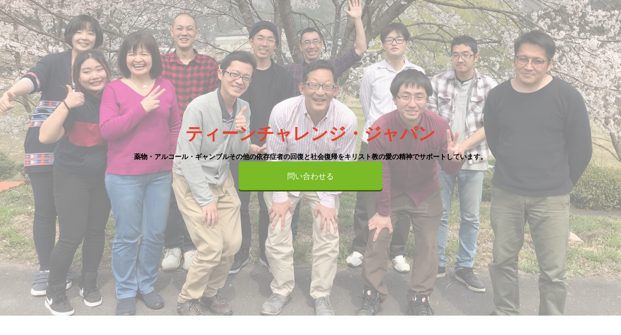

--- FILE ---
content_type: text/html; charset=UTF-8
request_url: https://teenchallengejapan.com/
body_size: 7324
content:
<!DOCTYPE html>
<html>
<head prefix="og: http://ogp.me/ns# fb: http://ogp.me/ns/fb# website: http://ogp.me/ns/website#"><meta charset="utf-8">
<title>薬物・アルコール・ギャンブル依存症は治ります！回復率86%のプログラム。</title>
<meta name="description" content="ティーンチャレンジは1958年に米国で始まり、現在125ヶ国で1,400のセンターを運営する世界最大の依存症回復支援団体です。日本では2005年に設立されて沖縄と岡山に全寮制センターがあり、10～40代の依存症者や引きこもりの回復と社会復帰を支援しています。">
<meta name="viewport" content="width=device-width, initial-scale=1">
<link href="//assets.peraichi.com/template_files/css/style.css?1769156369" rel="stylesheet">
<link href="//assets.peraichi.com/template_files/css/premium.css?1769156369" rel="stylesheet">

<script src="//assets.peraichi.com/js/const_common.js"></script><script src="//assets.peraichi.com/js/const_env.js"></script><script src="//webfont.fontplus.jp/accessor/script/fontplus.js?5qoPx6QyJ8k%3D&aa=1" charset="utf-8"></script>
<link rel="icon" href="https://cdn.peraichi.com/userData/5cc241c7-35dc-494a-bb37-2dee0a0000fe/img/5cfdb3bb49361/original.JPG">

<meta property="og:image" content="https://cdn.peraichi.com/userData/5cc241c7-35dc-494a-bb37-2dee0a0000fe/ogp/444234.png">
<meta property="og:url" content="https://teenchallengejapan.com">
<meta property="og:title" content="薬物・アルコール・ギャンブル依存症は治ります！回復率86%のプログラム。">
<meta property="og:site_name" content="薬物・アルコール・ギャンブル依存症は治ります！回復率86%のプログラム。">
<meta property="og:type" content="website">
<meta property="og:description" content="ティーンチャレンジは1958年に米国で始まり、現在125ヶ国で1,400のセンターを運営する世界最大の依存症回復支援団体です。日本では2005年に設立されて沖縄と岡山に全寮制センターがあり、10～40代の依存症者や引きこもりの回復と社会復帰を支援しています。">
<meta property="fb:app_id" content="https://www.facebook.com/TeenChallengeJapan/">
<meta name="twitter:card" content="summary">
<meta name="twitter:creator" content="@tom_kisaki"><script type="text/javascript" src="//assets.peraichi.com/js/libs/lazysizes.min.js?1769156369"></script><script type="text/javascript" src="//assets.peraichi.com/js/lazyLoad.js?1769156369"></script><script type="text/javascript" src="//assets.peraichi.com/cjs/dist/peraichi_setting.js?1769156678"></script>
<meta name="google-site-verification" content="Luj17itAk297Q0CR1d7GNFvu8j5rucHiiBumSNz2hLs">

<link rel="canonical" href="https://teenchallengejapan.com" /><style type="text/css">.pera1-form .hp { display:none !important; visibility:hidden !important; }</style>
<script src="https://captcha.peraichi.com/js/captcha.production.js"></script><script src="//assets.peraichi.com/js/custom_captcha.js"></script></head>
  <body class="template-premium-consulting template-theme-default fp_default" data-template-name="premium_consulting" style="overflow: auto; padding-top: 0px;" data-is-initial-val-of-template-theme="0" data-is-available-on-template-theme="true">
    <div class="premium-s_hero3 bgBlock pera1-premium-block section pera1-section" data-section-id="premium/premium-s_hero3" data-section-name="メイン3" id="section-44" data-optional-block-settings-key="0">
  <div class="m_hero-reverse pera1-bg-editable" data-bg-key="0" style="background-image: url(&quot;//cdn.peraichi.com/userData/5cc241c7-35dc-494a-bb37-2dee0a0000fe/img/5ccfab77d3eff/original.JPG&quot;); background-repeat: no-repeat; background-position: 100% 100%; background-size: cover;">
    <div class="hero_ctt">
      <div>
        <h2 class="e_head pera1-editable pera1-removable font-size-36px"><span style="color: rgb(232, 65, 46);" data-mce-style="color: #e8412e;"><strong>ティーンチャレンジ・ジャパン</strong></span></h2>
        <div class="pera1-editable pera1-removable font-size-14px"><strong>薬物・アルコール・ギャンブルその他の依存症者の回復と社会復帰をキリスト教の愛の精神でサポートしています。</strong></div><a class="btn btn-primary pera1-editable pera1-removable" href="#section-32" target="_self">問い合わせる</a>
      </div>
    </div>
  </div>
</div>
    <div class="s_btn section pera1-section" data-section-id="branding-s_btn" data-section-name="ボタン（中）" data-optional-block-settings-key="1" id="section-45">
  <div class="container-fluid">
    <div class="row">
      <div class="col-sm-12">
        <p class="e_btn"><a class="pera1-editable btn btn-primary btn" href="https://donorbox.org/teenchallenge-jp" target="_blank">寄付する</a></p>
      </div>
    </div>
  </div>
</div><div class="premium-s_hero bgBlock pera1-premium-block section pera1-section" data-section-id="premium/premium-s_hero" data-section-name="メイン" id="section-36" data-optional-block-settings-key="2">
  <div class="premium-hero_bg pera1-bg-editable" data-bg-key="1" style="background-image: url(&quot;//cdn.peraichi.com/userData/5cc241c7-35dc-494a-bb37-2dee0a0000fe/img/5e4f21de8a23a/original.jpg&quot;); background-repeat: no-repeat; background-position: center center; background-size: cover;">
    <div class="hero_ctt premium-hero_container">
      <div class="premium-hero_body">
        <h2 data-custom-pc-fontsize="32px" class="e_head pera1-editable pera1-removable"><strong><span data-custom-pc-fontsize="22px">薬物乱用防止セミナー・</span><span data-custom-pc-fontsize="28px"><span data-custom-pc-fontsize="22px">性犯罪予防セミナー・依存症対応セミナー</span><br></span></strong></h2>
        <div class="pera1-editable pera1-removable font-size-14px"><strong>全国の教会や東京・岡山の中学・高校で毎年セミナーをさせて頂いています。（講演料1万円～）</strong><strong>詳しくはお問い合わせください。</strong></div>
        <div class="premium-hero_btn"><a class="btn btn-primary pera1-editable pera1-removable font-size-12px" href="#section-16" target="_self" data-custom-font-size="12px" data-origin-font-size="22px">問い合わせる</a></div>
      </div>
      
      
    </div>
  </div>
</div><div class="premium-s_ctaBox pera1-premium-block section pera1-section" data-section-id="premium/premium-s_ctaBox" data-section-name="お申込み（ボックス）" id="section-32" data-optional-block-settings-key="3">
  <div class="premium-ctaBox_container">
    <div data-custom-pc-fontsize="18px" class="e_head pera1-editable pera1-removable"><strong>ティーンチャレンジは薬物・アルコール・ギャンブル依存症者の回復と社会復帰をキリスト教の愛の精神でサポートしています。</strong></div>
    <div class="premium-ctaBox_row">
      <div class="pera1-removable premium-ctaBox_col">
        <div data-custom-pc-fontsize="14px" class="pera1-editable pera1-removable premium-ctaBox_title"><span data-custom-pc-fontsize="16px">相談無料・秘密厳守。まずはお電話ください！</span></div>
        <div class="pera1-editable pera1-removable premium-ctaBox_tel font-size-24px"><strong>090-4835-0956</strong></div>
        <div class="pera1-editable pera1-removable font-size-14px">受付時間 9:00〜18:00（日・祝を除く）</div>
        
      </div>
      <div class="pera1-removable premium-ctaBox_col">
        <div data-custom-pc-fontsize="14px" class="pera1-editable pera1-removable premium-ctaBox_title"><span data-custom-pc-fontsize="12px">受付時間外はメールをお使いください。</span></div>
        <div class="e_btn"><a class="btn btn-primary pera1-editable pera1-removable font-size-16px" href="#section-16" target="_blank" data-custom-font-size="16px" data-origin-font-size="16px">メールで問い合わせる</a></div>
        
      </div>
    </div>
  </div>
</div><div class="premium-s_hero bgBlock pera1-premium-block section pera1-section" data-section-id="premium/premium-s_hero" data-section-name="メイン" id="section-2" data-optional-block-settings-key="4">
      <div class="premium-hero_bg pera1-bg-editable" data-bg-key="2" style="background-image: url(&quot;//cdn.peraichi.com/userData/5cc241c7-35dc-494a-bb37-2dee0a0000fe/img/5ccfab77d3eff/original.JPG&quot;); background-repeat: no-repeat; background-position: center center; background-size: cover;">
        <div class="hero_ctt premium-hero_container">
          <div class="premium-hero_body">
            
            
            <div class="premium-hero_btn"></div>
          </div>
          
          
        </div>
      </div>
    </div>
        
        
        
    <div class="premium-s_movie pera1-premium-block section pera1-section" data-section-id="premium/premium-s_movie" data-section-name="動画" id="section-7" data-optional-block-settings-key="5">
      <div class="container-fluid">
        
        <div class="pera1-editable pera1-removable font-size-16px text-center"><span data-custom-pc-fontsize="12px">2018年の卒業生ヒロからのメッセージ</span><br><span data-custom-pc-fontsize="12px">歌舞伎町ホストでアルコール依存だったヒロは</span><br><span data-custom-pc-fontsize="12px">ティーンチャレンジで劇的な変化を遂げます。</span></div>
        <div class="row pera1-removable">
          <div class="col-sm-8 col-sm-offset-2">
            <div class="m_movie pera1-editable embedly-responsive-object" data-pera1-type="embedly"><iframe class="embedly-embed" src="//cdn.embedly.com/widgets/media.html?src=https%3A%2F%2Fwww.youtube.com%2Fembed%2FoWg5zbGsDQM%3Ffeature%3Doembed&amp;url=http%3A%2F%2Fwww.youtube.com%2Fwatch%3Fv%3DoWg5zbGsDQM&amp;image=https%3A%2F%2Fi.ytimg.com%2Fvi%2FoWg5zbGsDQM%2Fhqdefault.jpg&amp;key=647b63d8c58a4c27a568a4288a34ed74&amp;type=text%2Fhtml&amp;schema=youtube" width="500" height="281" scrolling="no" frameborder="0" allow="autoplay; fullscreen" allowfullscreen="true"></iframe></div>
          </div>
        </div>
      </div>
    </div><div class="premium-s_movie pera1-premium-block section pera1-section" data-section-id="premium/premium-s_movie" data-section-name="動画" id="section-33" data-optional-block-settings-key="6">
      <div class="container-fluid">
        
        <div class="pera1-editable pera1-removable font-size-16px text-center"><span data-custom-pc-fontsize="12px">2015年の卒業生からのメッセージ</span><br><span data-custom-pc-fontsize="12px">覚せい剤で少年院に二度行きましたが、</span><br><span data-custom-pc-fontsize="12px">ティーンチャレンジで幸せを見つけました！</span></div>
        <div class="row pera1-removable">
          <div class="col-sm-8 col-sm-offset-2">
            <div class="m_movie pera1-editable embedly-responsive-object" data-pera1-type="embedly"><iframe class="embedly-embed" src="//cdn.embedly.com/widgets/media.html?src=https%3A%2F%2Fwww.youtube.com%2Fembed%2FvQ7Db1vgTqA%3Ffeature%3Doembed&amp;url=https%3A%2F%2Fwww.youtube.com%2Fwatch%3Fv%3DvQ7Db1vgTqA&amp;image=https%3A%2F%2Fi.ytimg.com%2Fvi%2FvQ7Db1vgTqA%2Fhqdefault.jpg&amp;key=41e8fe1f19e64480a9cbeaf31182c1db&amp;type=text%2Fhtml&amp;schema=youtube" width="500" height="281" scrolling="no" frameborder="0" allow="autoplay; fullscreen" allowfullscreen="true"></iframe></div>
          </div>
        </div>
      </div>
    </div><div class="premium-s_form bgBlock pera1-premium-block section pera1-section" data-section-id="premium/premium-s_form" data-section-name="フォーム" id="section-16" data-optional-block-settings-key="7">
      <div class="premium-form_bg pera1-bg-editable" data-bg-key="3">
        <div class="container-fluid premium-form_container">
          <h2 class="e_head font-size-24px pera1-editable pera1-removable"><span data-custom-pc-fontsize="16px">お問い合わせ</span></h2>
          
          <div class="m_form">
            <div class="only-edit text-center"><i class="fa fa-info-circle"></i> フォームから送信された内容はマイページの「フォーム」ボタンから確認できます。</div>
            <form class="pera1-form form-horizontal" id="customform" method="post" action="/posts/complete"><div class="form-group"><label class="col-sm-4 control-label hp">Message</label><div class="col-sm-8 form_inputs hp"><input type="text" class="form-control form_input" name="message"></div></div>
              <div class="pera1-editable" data-pera1-type="custom_form"><div class="form">
        <div class="form-group" data-elem-name="formInputCustomText">
            <label class="col-sm-3 control-label customFormGroup_ttl_required">お名前</label>
            <div class="col-sm-8 form_inputs">
                <input class="form-control form_input" type="text" placeholder="" name="userData[お名前]" required="">
            </div>
        </div>
    
        <div class="form-group" data-elem-name="formInputCustomText">
            <label class="col-sm-3 control-label customFormGroup_ttl_required">お電話番号</label>
            <div class="col-sm-8 form_inputs">
                <input class="form-control form_input" type="text" placeholder="080-1234-5678" name="userData[お電話番号]" required="">
            </div>
        </div>
    
        <div class="form-group" data-elem-name="formInputCustomText">
            <label class="col-sm-3 control-label customFormGroup_ttl_required">メールアドレス</label>
            <div class="col-sm-8 form_inputs">
                <input class="form-control form_input" type="email" placeholder="name@exapmle.com" name="userData[メールアドレス]" required="" data-input-category-name="mail_address"><div style="padding-top: 5px;"><input type="checkbox" name="is_mail_magazine_send" value="true" checked>  送信したメールアドレスでお知らせ配信に登録する</div><input type="hidden" value="メールアドレス" name="system[mail_address]">
            </div>
            <input type="hidden" value="メールアドレス" name="system[replyToKey]">
        </div>
    
        <div class="form-group" data-elem-name="formInputCustomText">
            <label class="col-sm-3 control-label customFormGroup_ttl">お問い合わせ内容</label>
            <div class="col-sm-8 form_inputs">
                <input class="form-control form_input" type="text" placeholder="" name="userData[お問い合わせ内容]">
            </div>
        </div>
    
        <div class="form-group" data-elem-name="formInputCustomText">
            <label class="col-sm-3 control-label customFormGroup_ttl">希望します</label>
            <div class="col-sm-8 form_inputs">
                
                    <label class="checkbox-inline">
                        <input class="form_input" type="checkbox" value="依存症対応マニュアル（PDFファイルをメールで送信、無料）" name="userData[希望します][]">
                        依存症対応マニュアル（PDFファイルをメールで送信、無料）
                    </label>
                
                    <label class="checkbox-inline">
                        <input class="form_input" type="checkbox" value="相談・問い合わせ（電話orビデオ通話、初回30分無料）" name="userData[希望します][]">
                        相談・問い合わせ（電話orビデオ通話、初回30分無料）
                    </label>
                
                    <label class="checkbox-inline">
                        <input class="form_input" type="checkbox" value="カウンセリング・家族会議（ビデオ通話、60分1万円、セッション後1ヶ月間メール等でのフォローアップ含む）" name="userData[希望します][]">
                        カウンセリング・家族会議（ビデオ通話、60分1万円、セッション後1ヶ月間メール等でのフォローアップ含む）
                    </label>
                
                    <label class="checkbox-inline">
                        <input class="form_input" type="checkbox" value="依存症者回復サポート（毎週ビデオ通話、月額3万円、プログラムの詳細はお問い合わせください）" name="userData[希望します][]">
                        依存症者回復サポート（毎週ビデオ通話、月額3万円、プログラムの詳細はお問い合わせください）
                    </label>
                
            </div>
        </div>
    </div></div>
              <div class="form-group">
                <div class="col-sm-offset-3 col-sm-8">
                  <input class="form-control" id="formLandingPageId" type="hidden" value="444234" name="landing_page_id">
                  <input id="formSubmit" type="submit" style="display:none">
                  <div class="btn btn-primary btn-customform-submit pera1-editable">送信</div>
                </div>
              </div>
            <input type="hidden" name="token" value="157e16a4bb124f8d92c198d3648c9f79ec6d593528cba4072eb6f9958d4db12b"><input type="hidden" name="_csrfToken" autocomplete="off" value="bXN0DIVtmkSQxbvuvTcwEPkFspqQY8zv2R4TxJkb2C0pvAwjO1bQTZOFTMj2nRsC767MwWOa8K+n4V+sNDH6hUL1Iu5odPPNzzCG+agBqovgLSf0oCngHRqNOxUPYukro+Yt8M/+KTOMma7xAq3Anw=="></form>
          </div>
        </div>
      </div>
    </div><div class="premium-s_profile bgBlock pera1-premium-block section pera1-section" data-section-id="premium/premium-s_profile" data-section-name="ヘッダー" id="section-6" data-optional-block-settings-key="8">
      <div class="pera1-bg-editable premium-profile_bg" data-bg-key="4" style="background-image: url(&quot;//cdn.peraichi.com/template_files/library/landscape_jpg/-mNvCsNlsSE/original.jpg&quot;); background-repeat: no-repeat; background-position: center center; background-size: cover;">
        <div class="premium-profile_container" data-elem-name="profile">
          <h2 class="e_head pera1-editable pera1-removable premium-profile_head font-size-20px"><span data-custom-pc-fontsize="16px">プロフィール</span></h2>
          <div class="pera1-removable premium-profile_profile">
            <div class="pera1-removable premium-profile_photo"><img class="e_img pera1-editable" src="//cdn.peraichi.com/userData/5cc241c7-35dc-494a-bb37-2dee0a0000fe/img/6194d359e9503/original.jpg" style=""></div>
            <div class="pera1-removable premium-profile_body">
              <div class="pera1-editable pera1-removable font-size-14px"><span data-custom-pc-fontsize="12px"><strong>エグゼクティブ・ディレクター</strong></span></div>
              <h3 class="e_head pera1-editable pera1-removable premium-profile_name font-size-20px"><span data-custom-pc-fontsize="14px"><strong>木崎智之</strong></span></h3>
              <div class="pera1-editable pera1-removable font-size-14px"><span data-custom-pc-fontsize="12px">クリスチャン社会変革家。17歳で英国ブリストル大学で社会政策学を専攻。ホームレスの炊き出し、被虐待児童のプレイセラピー、知的障がい者の社会復帰等に取り組む。2005年にティーンチャレンジ・ジャパン設立、2007年に沖縄センター、2013年に岡山センターをオープン。2021年よりプロテスタント教会「ホープセンター岡山」牧師も兼任。</span></div>
            </div>
          </div>
          <div class="premium-profile_career">
            <h4 class="pera1-editable pera1-removable premium-profile_shead font-size-20px"><span data-custom-pc-fontsize="14px"><strong>主な活動</strong></span></h4>
            <ul class="pera1-removable premium-profile_list">
              <li class="pera1-removable">
                <div class="pera1-editable font-size-16px"><span data-custom-pc-fontsize="12px">1998年、アジア太平洋神学大学院卒業、神学修士号取得。2001年、英国アッセンブリーズ・オブ・ゴッド教団宣教師免許取得。</span></div>
              </li>
              <li class="pera1-removable">
                <div class="pera1-editable font-size-16px"><span data-custom-pc-fontsize="12px">2005年、ティーンチャレンジ・ジャパン設立。2007年、沖縄更生センター開設。2013年、岡山更生センター建設。</span></div>
              </li>
              <li class="pera1-removable pera1-multiple" data-elem-name="list">
                <div class="pera1-editable font-size-16px"><div><span data-custom-pc-fontsize="12px">2011東日本大震災、2014広島土砂災害、2016熊本地震、2018西日本豪雨災害、2024能登半島地震災害で支援活動に従事。</span></div></div>
              </li><li class="pera1-removable pera1-ghost pera1-add" data-elem-name="list" style="opacity: 0; height: 50px;">
                <div class="pera1-editable font-size-16px"><span data-custom-pc-fontsize="12px">2011東日本大震災、2014広島土砂災害、2016熊本地震、2018西日本豪雨災害で支援活動に従事。</span></div>
              </li>
            </ul>
            <h4 class="pera1-editable pera1-removable premium-profile_shead font-size-20px"><span data-custom-pc-fontsize="14px"><strong>ティーンチャレンジ誕生の記録</strong></span></h4>
            <div class="row row-ib-sm pera1-removable premium-profile_books">
              <div class="col-ib-sm-3 pera1-removable font-size-12px"><img class="e_img pera1-editable pera1-removable" src="//cdn.peraichi.com/userData/5cc241c7-35dc-494a-bb37-2dee0a0000fe/img/5ce87231360c1/original.jpeg">
                <div class="pera1-editable pera1-removable">十字架と飛び出しナイフ</div>
              </div>
              <div class="col-ib-sm-3 pera1-removable pera1-multiple font-size-12px" data-elem-name="book">
                
              </div><div class="col-ib-sm-3 pera1-removable font-size-12px pera1-ghost pera1-add" data-elem-name="book" style="opacity: 0; height: 50px;">
                
              </div>
            </div>
          </div>
        </div>
      </div>
    </div>
    
        
        
    
        
        
        
        
    
    
    
    <div class="s_card-topPlugin-1col section pera1-section" data-section-id="social_plugin-s_card_topPlugin_1col" data-section-name="上プラグイン（1列）" id="section-18" data-optional-block-settings-key="9">
  <div class="container-fluid">
    
    <div class="row">
      <div class="col-sm-12">
        <div class="m_card-topPlugin">
          <div class="e_plugin pera1-editable pera1-removable" data-pera1-type="social_plugin" data-layout-size="normal"><div class="pluginBody" data-plugin-type="fbPage" style="display: none;">
        <iframe src="https://www.facebook.com/plugins/page.php?adapt_container_width=true&amp;width=340&amp;href=https%3A%2F%2Fwww.facebook.com%2FTeenChallengeJapan%2F&amp;tabs=timeline%2Cmessages%2C&amp;height=500&amp;small_header=false&amp;adapt_container_width=true&amp;hide_cover=false&amp;show_facepile=false" width="340" height="500" style="border:none;overflow:hidden" scrolling="no" frameborder="0" allowtransparency="true" allow="encrypted-media"></iframe>
    </div><div class="dummyPluginBlock dummyPlugin" style="background-image: url(&quot;//cdn.peraichi.com/template_root/v2/s3bucket/images/default/pi_fb_page.png&quot;); width: 100%; height: 500px; min-height: 300px;">
        <div class="dummyPlugin_overlaidText">
            <p>これは編集画面用のサンプルです。</p>
            <p>「プレビュー」から実際の見た目をご確認ください。</p>
        </div>
    </div></div>
          
          
          <p class="e_btn"></p>
        </div>
      </div>
    </div>
  </div>
</div><div class="s_card-topPlugin-1col section pera1-section" data-section-id="social_plugin-s_card_topPlugin_1col" data-section-name="上プラグイン（1列）" id="section-34" data-optional-block-settings-key="10">
  <div class="container-fluid">
    
    <div class="row">
      <div class="col-sm-12">
        <div class="m_card-topPlugin">
          <div class="e_plugin pera1-editable pera1-removable" data-pera1-type="social_plugin" data-layout-size="normal"><div class="pluginBody" data-plugin-type="twitterFollow" style="display: none;"><a class="twitter-follow-button" data-lang="ja" href="https://twitter.com/tom_kisaki" data-show-screen-name="true" data-show-count="true" data-size="large">tom_kisaki</a></div><div class="dummyPluginBlock">
    
<img src="//cdn.peraichi.com/img/editor/crm/twitter_follow.png" height="17"></div></div>
          
          
          <p class="e_btn"></p>
        </div>
      </div>
    </div>
  </div>
</div><div class="s_table section pera1-section" data-section-id="branding-s_table-bordered" data-section-name="テーブル（枠線あり）" id="section-19" data-optional-block-settings-key="11">
  <div class="container-fluid">
    <h2 data-custom-pc-fontsize="16px" data-custom-sp-fontsize="14px" class="e_head text-center pera1-editable pera1-removable"><span data-custom-pc-fontsize="14px">ティーンチャレンジの働きは皆様の</span><br><span data-custom-pc-fontsize="14px">温かいご支援で支えられています。</span></h2>
    <div class="row">
      <div class="col-sm-12">
        <table class="m_table table table-bordered">
          <thead class="pera1-removable">
            <tr>
              <td class="pera1-editable"><br data-mce-bogus="1"></td>
              <td class="pera1-editable"><br data-mce-bogus="1"></td>
            </tr>
          </thead>
          <tbody class="pera1-sortable">
            <tr class="pera1-removable pera1-sortable-item">
              <td class="pera1-editable"><span style="font-size: 12px;" data-mce-style="font-size: 12px;">岡山本部（本部への寄付は本部:岡山:沖縄へ2:4:4の割合で割り振られます。領収証が必要な場合はご連絡ください。）</span></td>
              <td class="pera1-editable"><span data-custom-pc-fontsize="12px">三菱UFJ銀行 八王子中央支店</span><br><span data-custom-pc-fontsize="12px">普通 2281487</span></td>
            </tr><tr class="pera1-multiple pera1-removable pera1-sortable-item" data-elem-name="table">
              <td class="pera1-editable"><span data-custom-pc-fontsize="12px">岡山センター</span></td>
              <td data-custom-sp-fontsize="12px" class="pera1-editable"><span data-custom-pc-fontsize="12px">ゆうちょ銀行 店名 ゼロゼロハチ</span><br><span data-custom-pc-fontsize="12px">普通 9309999</span></td>
            </tr>
            <tr class="pera1-removable pera1-sortable-item" data-elem-name="table" style="">
              <td class="pera1-editable"><span style="font-size: 12px;">沖縄ティーンチャレンジ・ジャパン</span></td>
              <td data-custom-sp-fontsize="12px" class="pera1-editable"><span data-custom-pc-fontsize="12px">ゆうちょ銀行 店名 ゴヨンハチ</span><br><span data-custom-pc-fontsize="12px">普通 3857849</span></td>
            </tr><tr class="pera1-removable pera1-sortable-item pera1-ghost pera1-add" data-elem-name="table" style="opacity: 0; height: 50px;">
              <td class="pera1-editable"><span data-custom-pc-fontsize="12px">岡山センター</span></td>
              <td data-custom-sp-fontsize="12px" class="pera1-editable"><span data-custom-pc-fontsize="12px">ゆうちょ銀行 店名 ゼロゼロハチ</span><br><span data-custom-pc-fontsize="12px">普通 9309999</span></td>
            </tr>
          </tbody>
        </table>
      </div>
    </div>
  </div>
</div><div class="s_table section pera1-section" data-section-id="branding-s_table" data-section-name="テーブル（横線のみ）" id="section-22" data-optional-block-settings-key="12">
  <div class="container-fluid">
    <h2 class="e_head text-center pera1-editable pera1-removable"><span data-custom-pc-fontsize="12px">リンク集</span></h2>
    <div class="row">
      <div class="col-sm-12">
        <table class="m_table table">
          <thead class="pera1-removable">
            <tr>
              <td class="pera1-editable"><span data-custom-pc-fontsize="12px"><a href="https://www.facebook.com/%E3%83%86%E3%82%A3%E3%83%BC%E3%83%B3%E3%83%81%E3%83%A3%E3%83%AC%E3%83%B3%E3%82%B8%E6%B2%96%E7%B8%84-Teen-Challenge-Okinawa-Japan-1991852924184907/?ref=br_rs" target="_blank" data-mce-href="https://www.facebook.com/%E3%83%86%E3%82%A3%E3%83%BC%E3%83%B3%E3%83%81%E3%83%A3%E3%83%AC%E3%83%B3%E3%82%B8%E6%B2%96%E7%B8%84-Teen-Challenge-Okinawa-Japan-1991852924184907/?ref=br_rs">沖縄ティーンチャレンジ・ジャパン</a></span></td>
              <td class="pera1-editable"><span style="font-size: 12px;" data-mce-style="font-size: 12px;">2021年より一般社団法人格を取得して活動中。</span></td>
            </tr>
          </thead>
          <tbody class="pera1-sortable">
            <tr class="pera1-removable pera1-sortable-item">
              <td class="pera1-editable"><span data-custom-pc-fontsize="12px"><a href="http://changing-life.net/" target="_blank" data-mce-href="http://changing-life.net/">NPO法人チェンジングライフ</a></span></td>
              <td class="pera1-editable"><span data-custom-pc-fontsize="12px">TC理事の野田牧師が代表を務める青少年自立支援ホーム</span></td>
            </tr>
            <tr class="pera1-multiple pera1-removable pera1-sortable-item" data-elem-name="table">
              <td class="pera1-editable"><span data-custom-pc-fontsize="12px"><a href="https://globaltc.org/" target="_blank" data-mce-href="https://globaltc.org/">Global Teen Challenge</a></span></td>
              <td class="pera1-editable"><span data-custom-pc-fontsize="12px">TCの世界本部のサイト。（英語のみ English site）</span></td>
            </tr><tr class="pera1-removable pera1-sortable-item pera1-ghost pera1-add" data-elem-name="table" style="opacity: 0; height: 50px;">
              <td class="pera1-editable"><span data-custom-pc-fontsize="12px"><a href="https://globaltc.org/" target="_blank" data-mce-href="https://globaltc.org/">Global Teen Challenge</a></span></td>
              <td class="pera1-editable"><span data-custom-pc-fontsize="12px">TCの世界本部のサイト。（英語のみ English site）</span></td>
            </tr>
          </tbody>
        </table>
      </div>
    </div>
  </div>
</div><div class="pera1-section section s_footer-peraichi-fix" data-section-id="branding-s_footer" data-section-name="フッター" data-optional-block-settings-key="13">
      <div class="container-fluid">
        <div class="e_txt font-size-14px pera1-editable">Copyright 2019 Teen Challenge Japan</div>
      </div>
    </div>
  















































































<script id="tmpl_nav" type="text/x-template">
          <ul class="nav nav-pills nav-stacked">
          <% _.each(sections, function(section) { %>
          <li><a href="#<%= section.id %>"><%= section.name %></a></li>
          <% }) %>
          </ul>
        </script>
<script id="template_html" type="text/x-template"></script><input type="hidden" value="https://captcha.peraichi.com/valid/" name="urlValidCaptcha"><script src="https://analytics.peraichi.com/scripts/beacon.min.js?tracking_codes=1rvVL7CvkpIM0Or"></script></body></html>

--- FILE ---
content_type: text/css
request_url: https://assets.peraichi.com/template_files/css/premium.css?1769156369
body_size: 8850
content:
@charset "UTF-8";/*! これは消さないで */.premium-s_hero2 .premium-hero_snap,.premium-teacher_photo>img,.premium-history_photo>.e_img{border:3px solid #fff;box-shadow:0 0 5px rgba(0,0,0,.8)}[class*=template-premium] .container-fluid>.e_head{position:relative;text-align:center;margin-bottom:50px}[class*=template-premium] .container-fluid>.e_head:after{content:"";display:block;width:70px;height:2px;margin:20px auto;vertical-align:top;background-color:#07467b}@media only screen and (max-width:768px){[class*=template-premium] .container-fluid>.e_head{margin-bottom:50px}}[class*=template-premium] .btn{border-radius:5px;box-shadow:0 -3px rgba(0,0,0,.5) inset}[class*=template-premium] .m_line-solid{border-color:#07467b}[class*=template-premium] .btn{background-color:#7abb27}[class*=template-premium] .pointHead_head,[class*=template-premium] .s_barHead .e_pointHead,[class*=template-premium] .s_point-centerImg .e_pointHead,[class*=template-premium] .m_btns a,[class*=template-premium] .m_btns-circle a,[class*=template-premium] .flow_stepHead_no,[class*=template-premium] .m_table-color thead{background-color:#07467b}[class*=template-premium] .ribbonHead_head,[class*=template-premium] .m_faq .e_head,[class*=template-premium] .m_full{background-color:#07467b;color:#fff}[class*=template-premium] .m_tel-bdr .e_tel{border-color:#07467b;background-color:#fff;color:#07467b}[class*=template-premium] .m_txtBox .e_catch{color:#07467b}[class*=template-premium] .m_line-solid,[class*=template-premium] .m_line-dashed,[class*=template-premium] .m_line-dotted,[class*=template-premium] .m_line-double{border-top-color:#07467b}[class*=template-premium] .m_txtBox,[class*=template-premium] .s_checklist-bdr .m_checkList{border-color:#07467b;background-color:#fff}[class*=template-premium] .m_flow{border-color:#07467b}[class*=template-premium] .m_flow:after{border-top-color:#07467b}[class*=template-premium] .container-bdr,[class*=template-premium] .s_checklist-bdr .e_head,[class*=template-premium] .m_point-bdr,[class*=template-premium] .flow_stepHead{border-color:#07467b}[class*=template-premium] .s_footer-peraichi-fix{background-color:#07467b;color:#fff}[class*=premium-s_] .container-fluid>.e_head{text-align:center}[class*="s_headArrow"]+[class*="s_headArrow"],[class*=s_headArrow]+.bgBlock,.bgBlock+[class*=s_headArrow]{padding-top:0}[class*="s_header"]+[class*="s_headArrow"],[class*=s_header]+.bgBlock,.bgBlock+[class*=s_header]{padding-top:0}[class*="s_hero"]+[class*="s_headArrow"],[class*=s_hero]+.bgBlock,.bgBlock+[class*=s_hero]{padding-top:0}[class*="s_full"]+[class*="s_headArrow"],[class*=s_full]+.bgBlock,.bgBlock+[class*=s_full]{padding-top:0}[class*="s_navigation"]+[class*="s_headArrow"],[class*=s_navigation]+.bgBlock,.bgBlock+[class*=s_navigation]{padding-top:0}[class*="s_header"]+[class*="s_headArrow"]{padding-top:0}[class*="s_header"]+[class*="s_header"]{padding-top:0}[class*="s_header"]+[class*="s_hero"]{padding-top:0}[class*="s_header"]+[class*="s_full"]{padding-top:0}[class*="s_header"]+[class*="s_navigation"]{padding-top:0}.bgBlock+.bgBlock{padding-top:0}.bgBlock+[class*=s_footer]{margin-top:0}.m_navigationMenu{font-size:16px}@media screen and (max-width:767px){.premium-s_navigation .m_navigationMenu{position:absolute;width:100%;z-index:990;background-color:inherit}}.premium-headLine{display:-webkit-box;display:-webkit-flex;display:-ms-flexbox;display:flex;-webkit-box-align:center;-webkit-align-items:center;-ms-flex-align:center;align-items:center}.premium-headLine:before,.premium-headLine:after{display:inline;content:"";-webkit-box-flex:1;-webkit-flex-grow:1;-ms-flex-positive:1;flex-grow:1;height:1px;background-color:#333}.premium-headLine:before{margin-right:.2em}.premium-headLine:after{margin-left:.2em}.premium-headArrow{position:relative;z-index:10;padding:30px 0;text-align:center;background-color:#07467b;color:#fff}.premium-headArrow:before{display:block;content:"";position:absolute;bottom:-50px;left:50%;-webkit-transform:translateX(-50%);-ms-transform:translateX(-50%);transform:translateX(-50%);border:30px solid transparent;border-top-color:#07467b}.premium-s_headArrow+.section{margin-top:-10px}.premium-headArrow_sub+.premium-headArrow_main{margin-top:5px}.premium-headBorder{position:relative;margin-bottom:50px;padding:15px;background-color:#07467b;color:#fff;text-align:center}.premium-headBorder:after{content:"";position:absolute;top:5px;left:5px;width:calc(100% - 10px);height:calc(100% - 10px);border:1px solid #fff}.premium-headBorder_small+.e_head{margin-top:5px}.premium-headBorder .e_head{margin-bottom:0}@media only screen and (max-width:768px){.premium-headBorder{margin-bottom:50px}}.premium-s_headBorder+.section{padding-top:0}.premium-s_headIcon{text-align:center;margin-bottom:50px;margin-left:10px;margin-right:10px}.premium-s_headIcon .e_img{max-width:80px}.premium-s_headIcon .e_head{margin-bottom:5px}.premium-s_headIcon+.section{padding-top:0}@media only screen and (max-width:768px){.premium-s_headIcon{margin-bottom:50px}}.premium-headIcon_icon{max-width:100px;max-height:100px;margin-bottom:10px}.premium-container-sm{max-width:600px;margin:0 auto}.premium-s_header{padding-top:0}.premium-header_container{display:table;width:100%;padding-top:10px;padding-bottom:10px}.premium-header_logo{display:table-cell}.premium-header_group{display:table-cell;width:80%;text-align:right}.premium-header_group-sm{width:50%}.premium-header_tel{display:inline-block;vertical-align:middle}.premium-header_tel+.premium-header_btn{margin-left:10px}.premium-header_btn{font-size:18px;display:inline-block;vertical-align:middle}.premium-header_btn>.btn{margin-left:10px;background-color:#07467b}@media only screen and (max-width:768px){.premium-header_container{display:block}.premium-header_logo{display:block;margin-bottom:10px}.premium-header_group{width:auto;display:block;text-align:center}.premium-header_tel{margin-top:5px}.premium-header_btn{margin-top:5px}}.premium-s_headLoud{text-align:center}.premium-headLoud_body{position:relative;display:inline-block;max-width:calc(100% - 220px);text-align:center}.premium-headLoud_body:before,.premium-headLoud_body:after{position:absolute;top:50%;content:"";width:100px;height:2px;background-color:#000;-webkit-transform-origin:center;-ms-transform-origin:center;transform-origin:center}.premium-headLoud_body:before{left:-110px;-webkit-transform:rotate(60deg);-ms-transform:rotate(60deg);transform:rotate(60deg)}.premium-headLoud_body:after{right:-110px;-webkit-transform:rotate(-60deg);-ms-transform:rotate(-60deg);transform:rotate(-60deg)}.premium-headLoud_body>.e_head{margin-top:5px}@media only screen and (max-width:768px){.premium-headLoud_body:before{left:-90px;-webkit-transform:rotate(70deg);-ms-transform:rotate(70deg);transform:rotate(70deg)}.premium-headLoud_body:after{right:-90px;-webkit-transform:rotate(-70deg);-ms-transform:rotate(-70deg);transform:rotate(-70deg)}}.premium-hero_bg{position:relative;padding-top:60px;background-image:url(../premium/img/bg_hero_consulting.jpg);background-size:cover}.premium-hero_container{min-height:200px}.premium-hero_container:after{content:"";display:block;clear:both}.premium-hero_container .e_head{margin-bottom:30px}.premium-hero_container .e_txt{text-shadow:1px 1px rgba(0,0,0,.4)}.premium-hero_btn{margin-top:15px;margin-bottom:20px}.premium-hero_btn>.btn{background-color:#7abb27}.premium-hero_badge{position:absolute;overflow:hidden;right:20px;bottom:-10px;z-index:10;width:170px;height:170px;padding:10px;border:5px solid #f4bf00;border-radius:50%;background:-webkit-linear-gradient(top,#f4bf00 0,#f4a900 100%);background:linear-gradient(to bottom,#f4bf00 0,#f4a900 100%);-webkit-transform:rotate(10deg);-ms-transform:rotate(10deg);transform:rotate(10deg);text-align:center;line-height:1.2}.premium-hero_badgeInner{position:absolute;top:50%;left:50%;width:100%;-webkit-transform:translate(-50%,-50%);-ms-transform:translate(-50%,-50%);transform:translate(-50%,-50%)}@media only screen and (max-width:768px){.premium-hero_bg{padding-top:40px}.premium-hero_container .e_head{margin-bottom:10px}.premium-hero_badge{right:15px}}.premium-s_hero .premium-hero_container{display:table;width:100%}.premium-s_hero .premium-hero_body{display:table-cell;padding-right:10px;vertical-align:middle;color:#fff}.premium-s_hero .premium-hero_img{display:table-cell;width:40%;padding-right:50px;vertical-align:bottom;text-align:right}.premium-s_hero .premium-hero_img>img{max-width:300px;width:100%;border:5px solid #fff;box-shadow:0 0 10px rgba(0,0,0,.6);-webkit-transform:rotate(3deg);-ms-transform:rotate(3deg);transform:rotate(3deg)}.premium-s_hero .premium-hero_badge{bottom:-30px}@media only screen and (max-width:768px){.premium-s_hero .premium-hero_bg{padding-bottom:40px}.premium-s_hero .premium-hero_container{display:block}.premium-s_hero .premium-hero_body{display:block}.premium-s_hero .premium-hero_img{display:block;width:100%;padding-right:0;text-align:center}.premium-s_hero .premium-hero_img>img{-webkit-transform:rotate(0);-ms-transform:rotate(0);transform:rotate(0)}.premium-s_hero .premium-hero_btn{text-align:center}.premium-s_hero .premium-hero_badge{bottom:-40px}}.premium-s_hero2 .premium-hero_bg{background-image:url(../premium/img/bg_hero_seminar.jpg);background-size:cover;background-position:center center}.premium-s_hero2 .premium-hero_body{float:left;margin-bottom:30px;color:#fff;max-width:600px}.premium-s_hero2 .premium-hero_badge{bottom:-30px;right:40px}.premium-s_hero2 .premium-hero_snapGroup{float:right;margin-right:50px}.premium-s_hero2 .premium-hero_snap{width:180px;background-color:#fff;-webkit-transform:rotate(5deg);-ms-transform:rotate(5deg);transform:rotate(5deg)}.premium-s_hero2 .premium-hero_snap:nth-child(2){margin-left:-110px}.premium-s_hero2 .premium-hero_snapMask{position:relative;overflow:hidden;width:100%;padding-top:100%;height:0}.premium-s_hero2 .premium-hero_snapMask>.e_img{position:absolute;top:50%;left:50%;-webkit-transform:translate(-50%,-50%);-ms-transform:translate(-50%,-50%);transform:translate(-50%,-50%)}@media only screen and (max-width:768px){.premium-s_hero2 .premium-hero_bg{padding-bottom:40px}.premium-s_hero2 .premium-hero_container{display:-webkit-box;display:-webkit-flex;display:-ms-flexbox;display:flex;-webkit-box-orient:vertical;-webkit-box-direction:normal;-webkit-flex-direction:column;-ms-flex-direction:column;flex-direction:column}.premium-s_hero2 .premium-hero_body{float:none;margin-bottom:20px}.premium-s_hero2 .premium-hero_snapGroup{display:-webkit-box;display:-webkit-flex;display:-ms-flexbox;display:flex;float:none;margin:0 5px -20px;text-align:center}.premium-s_hero2 .premium-hero_snap{display:inline-block;margin:0 10px;-webkit-transform:rotate(0);-ms-transform:rotate(0);transform:rotate(0)}.premium-s_hero2 .premium-hero_snap:nth-child(2){margin-left:10px}.premium-s_hero2 .premium-hero_badge{-webkit-box-ordinal-group:3;-webkit-order:2;-ms-flex-order:2;order:2}}@media only screen and (max-width:600px){.premium-s_hero2 .premium-hero_badge{position:static;margin:-10px auto 0}.premium-s_hero2 .premium-hero_btn{text-align:center}}.premium-s_hero3 .m_hero-reverse{background-image:url(../premium/img/bg_hero_service.jpg)}.premium-s_hero3 .hero_ctt{text-align:center}.premium-s_hero3 .btn{padding:20px 100px;font-size:16px;background-color:#7abb27}.premium-s_trouble .container-fluid{position:relative;min-height:450px}.premium-trouble_bg{padding-top:60px;background-color:#add7dc}.premium-trouble_head{margin-bottom:50px;text-align:left}.premium-trouble_head>.e_head{display:inline-block;vertical-align:top}.premium-trouble_head>img{margin:0 5px 5px 0}.premium-trouble_body{display:table;width:100%}.premium-trouble_list{display:table-cell;vertical-align:top;position:relative;z-index:1;max-width:500px;padding-bottom:60px}.premium-trouble_item+.premium-trouble_item{margin-top:20px}.premium-trouble_bubble{display:inline-block;position:relative;padding:15px;border-radius:5px;border:1px solid #ccc;background-color:#fff;list-style-type:none}.premium-trouble_bubble:before{display:block;content:"";position:absolute;top:50%;right:-20px;-webkit-transform:translateY(-50%);-ms-transform:translateY(-50%);transform:translateY(-50%);border:10px solid transparent;border-left-color:#fff}.premium-trouble_img{display:table-cell;vertical-align:bottom;text-align:right}.premium-trouble_img>.e_img{max-width:400px}@media only screen and (max-width:768px){.premium-trouble_head{margin-bottom:headMarginBottomSm}.premium-trouble_body{display:block}.premium-trouble_list{display:block;max-width:none;padding-bottom:30px}.premium-trouble_bubble{display:block;text-align:center}.premium-trouble_bubble:before{top:auto;bottom:-20px;left:50%;right:auto;-webkit-transform:translate(-50%,0);-ms-transform:translate(-50%,0);transform:translate(-50%,0);border:10px solid transparent;border-top-color:#fff}.premium-trouble_img{display:block;text-align:center}.premium-trouble_img>.e_img{max-width:100%}}.premium-solution_bg{padding-top:60px;background-size:cover;background-repeat:no-repeat;background-position:center}.premium-solution_container{text-align:center}.premium-solution_body{display:inline-block;max-width:50%;padding:20px;background-color:#fff;vertical-align:top;box-shadow:0 0 3px rgba(0,0,0,.6);text-align:left}.premium-solution_body:only-child{margin-bottom:60px}.premium-solution_img{display:inline-block;max-width:48%;vertical-align:bottom}@media only screen and (max-width:768px){.premium-solution_bg{padding-top:40px}.premium-solution_body{display:block;max-width:none}.premium-solution_img{display:block;text-align:center;max-width:100%}}.premium-s_solution .premium-solution_bg{background-image:url(../premium/img/bg_solution.jpg)}@media only screen and (max-width:768px){.premium-s_solution .premium-solution_bg .premium-solution_container{display:-webkit-box;display:-webkit-flex;display:-ms-flexbox;display:flex;-webkit-box-orient:vertical;-webkit-box-direction:reverse;-webkit-flex-direction:column-reverse;-ms-flex-direction:column-reverse;flex-direction:column-reverse}}.premium-s_solutionReverse .premium-solution_bg{background-color:#f2f2f2}.premium-notepad_container{max-width:906px;margin:0 auto}.premium-notepad_body{padding:0 10% 50px;background:url(../premium/img/img_notepad_body.png) top center repeat-y;background-size:100% auto}.premium-notepad_body>.e_head{text-align:center;margin-bottom:50px}.premium-notepad_list{margin-bottom:0;padding:10px 0}.premium-notepad_list>li{margin-bottom:30px;padding-left:45px;list-style-type:none;background:url(../premium/img/icon_check.png) top left no-repeat}.premium-notepad_list>li:last-child{margin-bottom:0}.premium-notepad_footer{vertical-align:top}@media only screen and (max-width:768px){.premium-notepad_body{padding-top:30px}.premium-notepad_body>.e_head{margin-bottom:50px}}.premium-feature_container [class*=col]{text-align:center}.premium-feature_container .e_img{margin-bottom:10px}@media only screen and (max-width:768px){.premium-feature_container [class*=col]{margin-bottom:20px}}.premium-profile_bg{padding-top:60px;padding-bottom:60px;background-image:url(../premium/img/bg_pc.jpg);background-size:cover}.premium-profile_container{margin:0 auto;max-width:800px;background-color:#fff}.premium-profile_head{margin-bottom:0;padding:15px 10px;background-color:#07467b;text-align:center;color:#fff}.premium-profile_profile{display:table;width:100%;border-bottom:1px solid #ccc}.premium-profile_photo{display:table-cell}.premium-profile_photo>.e_img{max-width:350px}.premium-profile_body{display:table-cell;padding:20px;vertical-align:middle}.premium-profile_name{margin-top:5px;padding-bottom:5px;border-bottom:1px solid #07467b}.premium-profile_career{padding:0 30px}.premium-profile_shead{margin-top:30px;margin-bottom:30px;text-align:center;color:#0d76ce}.premium-profile_list>li{padding:5px 0;border-bottom:1px dotted #ccc}.premium-profile_books{margin-bottom:30px;text-align:center}.premium-profile_books .e_img{margin-bottom:5px}.premium-profile_books [class*=col-]{text-align:center}@media only screen and (max-width:768px){.premium-profile_container{margin-left:15px;margin-right:15px}.premium-profile_profile{display:block}.premium-profile_photo{display:block;text-align:center}.premium-profile_photo>.e_img{max-width:100%}.premium-profile_body{display:block}.premium-profile_books [class*=col-]{margin-bottom:10px}}.premium-s_movie .m_movie{border:5px solid #ccc}.premium-faq_group+.premium-faq_group{margin-top:20px;padding-top:20px}.premium-faq_q{margin-bottom:20px;overflow:hidden}.premium-faq_a{margin:0 0 20px 20px;overflow:hidden}.premium-faq_qIcon,.premium-faq_aIcon{float:left;vertical-align:top;line-height:1.5;width:1.5em;height:1.5em;margin-right:10px;border-radius:50%;text-align:center;color:#fff}.premium-faq_qIcon{background-color:#07467b}.premium-faq_aIcon{background-color:#0d76ce}.premium-faq_text{overflow:hidden;vertical-align:top;display:block}.premium-faqPhoto_item+.premium-faqPhoto_item{margin-top:30px}.premium-faqPhoto_q,.premium-faqPhoto_a{display:table}.premium-faqPhoto_qIcon,.premium-faqPhoto_aIcon{display:table-cell;padding:10px;vertical-align:middle;color:#fff;text-align:center;min-width:1.8em}.premium-faqPhoto_qIcon{background-color:#07467b}.premium-faqPhoto_aIcon{background-color:#0d76ce}.premium-faqPhoto_qBody,.premium-faqPhoto_aBody{display:table-cell;padding:10px;vertical-align:middle}.premium-faqPhoto_aBody>.e_img{float:right;max-width:200px;border:2px solid #fff;box-shadow:0 0 5px rgba(0,0,0,.8)}.premium-faqPhoto_aBody>.e_img+.e_txt{margin-right:220px}@media only screen and (max-width:768px){.premium-faqPhoto_aBody>.e_img{float:none;max-width:100%;margin-left:0;margin-bottom:10px}.premium-faqPhoto_aBody>.e_img+.e_txt{margin-right:0}}.premium-table{border:1px solid #ccc;background-color:#fff}.premium-table th{padding:10px 20px;background-color:#07467b;color:#fff;border-bottom:1px solid #ccc}.premium-table td{padding:10px 20px;border-bottom:1px solid #ccc}.premium-table2{margin:0 auto;text-align:center;border:1px solid #ccc;border-radius:10px;background-color:#fff}.premium-table2 th{padding:10px 30px;background-color:#07467b;color:#fff;text-align:center}.premium-table2 td{padding:10px 30px;text-align:center}.premium-note_bg{padding:60px 15px;background-repeat:no-repeat;background-position:center center;background-size:cover;background-color:#f7f7f7}.premium-note_container{position:relative;max-width:800px;margin:0 auto;background-color:#f1f0ee;box-shadow:0 0 3px rgba(0,0,0,.6);-webkit-transform:rotate(2deg);-ms-transform:rotate(2deg);transform:rotate(2deg)}.premium-note_body{position:relative;z-index:10;padding:60px 30px;background-color:#fff;background-image:-webkit-linear-gradient(#e5f1f3 .1em,transparent .1em);background-image:linear-gradient(#e5f1f3 .1em,transparent .1em);background-size:100% 1em;box-shadow:0 0 3px rgba(0,0,0,.6);-webkit-transform:rotate(-2deg);-ms-transform:rotate(-2deg);transform:rotate(-2deg)}.premium-note_head{margin-bottom:50px;text-align:center}.premium-note_head strong{background-color:#ffe500}.premium-note_list{overflow:hidden}.premium-note_list>li{margin-bottom:20px;padding-left:45px;background:url(../premium/img/icon_check.png) top left no-repeat;list-style-type:none}@media only screen and (max-width:768px){.premium-note_bg{padding:40px 0}.premium-note_body{-webkit-transform:rotate(0);-ms-transform:rotate(0);transform:rotate(0)}.premium-note_container{display:block;width:auto;margin-left:15px;margin-right:15px;-webkit-transform:rotate(0);-ms-transform:rotate(0);transform:rotate(0);box-shadow:0 0 0 0 transparent}.premium-note_head{float:none;max-width:none;margin-bottom:50px}.premium-note_head{margin-bottom:50px}}.premium-textBg_bg{position:relative;padding-top:60px;padding-bottom:60px;background-size:cover;background-color:#add7dc;background-image:url(../premium/img/bg_note.jpg)}.premium-textBg_bg:after{position:absolute;width:100%;height:100%;content:'';top:0;left:0;z-index:0;background-color:rgba(0,0,0,.4)}.premium-textBg_container{position:relative;z-index:1;max-width:800px;margin:0 auto;text-align:center;color:#fff}.premium-textBg_container>.e_head{position:relative;margin-bottom:50px}.premium-textBg_container>.e_head:after{content:"";display:block;position:absolute;left:50%;bottom:-15px;width:70px;height:2px;background-color:#07467b;-webkit-transform:translateX(-50%);-ms-transform:translateX(-50%);transform:translateX(-50%)}.premium-textBg_container>.e_txt{display:inline-block;text-align:left;text-shadow:1px 1px rgba(0,0,0,.4)}@media only screen and (max-width:768px){.premium-textBg_bg{padding-top:40px;padding-bottom:40px}.premium-textBg_container{padding-left:15px;padding-right:15px}}.premium-s_company table{width:100%}.premium-s_company iframe{pointer-events:none}.premium-teacher_bg{padding-top:60px;padding-bottom:60px;background-image:url(../premium/img/bg_pc.jpg);background-size:cover;background-position:center center}.premium-teacher_container{overflow:hidden;padding-left:0;padding-right:0;background-color:#fff;margin:0 auto;max-width:800px;box-shadow:0 0 3px rgba(0,0,0,.6)}.premium-teacher_header{padding:10px;background-color:#07467b;color:#fff;text-align:center}.premium-teacher_photo{float:left;margin:20px;max-width:50%}.premium-teacher_body{overflow:hidden;padding:20px}.premium-teacher_shead{margin:30px 0 20px;color:#07467b}.premium-teacher_book{text-align:center}.premium-teacher_book .e_img{margin-bottom:5px}@media only screen and (max-width:768px){.premium-teacher_bg{padding-top:40px;padding-bottom:40px}.premium-teacher_container{margin-left:15px;margin-right:15px}.premium-teacher_photo{float:none;text-align:center;max-width:100%}}.premium-merit_bg{padding-top:60px;padding-bottom:60px;background-repeat:no-repeat;background-position:center center;background-size:cover;background-color:#f7f7f7}.premium-merit_item{background-color:#fff;box-shadow:0 0 1px rgba(0,0,0,.5)}.premium-merit_item+.premium-merit_item{margin-top:30px}.premium-merit_header{padding:20px;border-bottom:1px solid #07467b}.premium-merit_header>.e_head{display:inline-block;margin-bottom:0}.premium-merit_label{display:inline-block;vertical-align:top;padding:5px 10px;background-color:#0d76ce;color:#fff}.premium-merit_body{padding:20px}@media only screen and (max-width:768px){.premium-merit_bg{padding-top:40px;padding-bottom:40px}.premium-merit_header{padding:10px}.premium-merit_label{margin-bottom:5px}.premium-merit_body{padding:10px}}.premium-voice_bg{padding-top:60px;padding-bottom:60px;background-repeat:no-repeat;background-position:center center;background-size:cover;background-color:#f7f7f7}.premium-voice_item{position:relative;padding:20px;background-color:#fff;box-shadow:0 0 1px rgba(0,0,0,.5)}.premium-voice_item+.premium-voice_item{margin-top:30px}.premium-voice_photo{float:left}.premium-voice_photo>.e_img{max-width:150px;max-height:150px;margin-right:20px;border-radius:50%}.premium-voice_body{overflow:hidden}.premium-voice_body>.e_head{margin-bottom:20px}.premium-voice_name{margin-bottom:10px}.premium-voice_label{position:absolute;top:30px;right:-10px;padding:10px 10px 10px 100px;background-color:#0d76ce;color:#fff}@media only screen and (max-width:768px){.premium-voice_bg{padding-top:40px;padding-bottom:40px}.premium-voice_photo{float:none;margin-bottom:10px;text-align:center}.premium-voice_label{padding-left:10px}}.premium-voice2col_bg{padding:60px 0;background-repeat:no-repeat;background-position:center center;background-repeat:repeat;background-image:url(../premium/img/bg_graphy.png)}.template-premium-service .premium-voice2col_bg{background-image:url(../premium/img/bg_wood.jpg)}.premium-voice2col_item{margin-bottom:20px;padding:20px;background-color:#fff;box-shadow:0 0 3px rgba(0,0,0,.8)}.premium-voice2col_photo{float:left;max-width:120px;max-height:120px;margin:-20px 20px 0 -20px;background-color:#fff;-webkit-transform:rotate(5deg);-ms-transform:rotate(5deg);transform:rotate(5deg)}.premium-voice2col_photo>.e_img{border:2px solid #fff;box-shadow:0 0 3px rgba(0,0,0,.8)}.premium-voice2col_body{overflow:hidden}.premium-voice2col_body>.e_txt{margin-bottom:15px}@media only screen and (max-width:768px){.premium-voice2col_bg{padding-top:40px;padding-bottom:40px}.premium-voice2col_photo{margin-bottom:20px}.premium-voice2col_body{overflow:visible}}.premium-history_bg{padding-top:60px;padding-bottom:60px;background-color:#f7f7f7}.premium-history_item{overflow:hidden}.premium-history_item+.premium-history_item{margin-top:20px;padding-top:20px;border-top:1px solid #ccc}.premium-history_photo{float:right;margin:0 20px 20px;max-width:200px;background-color:#fff}.premium-history_body{overflow:hidden}.premium-history_body .e_txt{margin-top:20px}@media only screen and (max-width:768px){.premium-history_bg{padding-top:40px;padding-bottom:40px}.premium-history_photo{float:none;max-width:none;margin:0 0 10px;text-align:center}}.premium-ctaBox_container{max-width:800px;margin:0 auto;padding:10px 20px;background-color:#07467b}.premium-ctaBox_container>.e_head{margin:20px;text-align:center;color:#fff}.premium-ctaBox_row{display:table;width:100%;background-color:#fff;box-shadow:0 0 3px rgba(0,0,0,.6)}.premium-ctaBox_col{display:table-cell;padding:50px 15px;width:50%;text-align:center}.premium-ctaBox_col>.e_btn{margin-bottom:10px}.premium-ctaBox_col>.e_btn>.btn{width:100%;padding-top:20px;padding-bottom:20px;background-color:#7abb27;font-size:16px}.premium-ctaBox_col:nth-child(2){position:relative}.premium-ctaBox_col:nth-child(2):before{display:block;content:"";height:90%;width:1px;background-color:#ccc;position:absolute;left:0;top:5%}.premium-ctaBox_title{margin-bottom:30px}.premium-ctaBox_tel{margin-bottom:10px}@media only screen and (max-width:768px){.premium-ctaBox_container{margin-left:15px;margin-right:15px}.premium-ctaBox_row{display:block}.premium-ctaBox_col{display:block;width:100%;padding:15px}.premium-ctaBox_col:nth-child(2):before{height:1px;width:90%;left:5%;top:0}}.premium-ctaBoxPhoto_container{margin:0 auto;max-width:800px;box-shadow:0 0 3px rgba(0,0,0,.6);background-color:#fff}.premium-ctaBoxPhoto_header{padding:10px;text-align:center;background-color:#07467b;color:#fff}.premium-ctaBoxPhoto_body{position:relative;min-height:200px;padding:30px 20px}.premium-ctaBoxPhoto_inner{padding-right:300px}.premium-ctaBoxPhoto_inner>.e_btn{margin-bottom:20px;text-align:center}.premium-ctaBoxPhoto_inner>.e_btn>.btn{width:100%;background-color:#7abb27}.premium-ctaBoxPhoto_inner:only-child{padding-right:0}.premium-ctaBoxPhoto_bodyTxt{margin-bottom:10px;text-align:center}.premium-ctaBoxPhoto_img{position:absolute;right:0;bottom:0;z-index:1}.premium-ctaBoxPhoto_img>.e_img{max-width:300px;width:auto}.premium-ctaBoxPhoto_footer{padding:10px;background-color:#e6e6ee;text-align:center}.premium-ctaBoxPhoto_footerTxt{display:inline-block}.premium-ctaBoxPhoto_tel{display:inline-block}.premium-ctaBoxPhoto_tellSmall{display:inline-block}@media only screen and (max-width:768px){.premium-ctaBoxPhoto_body{padding:20px 20px 0}.premium-ctaBoxPhoto_container{margin-right:15px;margin-left:15px}.premium-ctaBoxPhoto_inner{padding-right:0}.premium-ctaBoxPhoto_img{position:static;text-align:center}.premium-ctaBoxPhoto_img>.e_img{max-width:100%}}.premium-cta2col_container{display:table;width:100%;max-width:800px;margin:0 auto;padding:20px;background-color:#07467b;color:#fff;text-align:center}.premium-cta2col_txt{display:table-cell;width:50%;vertical-align:middle;text-align:left}.premium-cta2col_txt:only-child{display:block;width:100%;text-align:center}.premium-cta2col_btn{display:table-cell;width:50%;text-align:right;vertical-align:middle}.premium-cta2col_btn:only-child{display:block;width:100%;text-align:center}.premium-cta2col_btn>.btn{background-color:#7abb27}@media only screen and (max-width:768px){.premium-cta2col_container{margin-left:15px;margin-right:15px;display:block;width:auto}.premium-cta2col_txt,.premium-cta2col_btn{display:block;text-align:center;width:auto}}.premium-s_arrowButton{text-align:center}.premium-arrowButton_container{max-width:800px;margin:0 auto;padding-right:15px;padding-left:15px}.premium-arrowButton_container>.e_head{margin-bottom:30px}.premium-arrowButton_txt{margin-bottom:10px}.premium-arrowButton_arrow{margin-bottom:10px}.premium-imgButton{display:inline-block;position:relative}.premium-imgButton_img{position:absolute;top:50%;left:10px;max-height:100px;max-width:100px;-webkit-transform:translateY(-50%);-ms-transform:translateY(-50%);transform:translateY(-50%)}.premium-imgButton_btn{padding-top:20px;padding-bottom:20px;background-color:#7abb27}.premium-imgButton_btn:not(:only-child){padding-left:120px}.premium-prize{overflow:hidden;padding:40px;background:-webkit-linear-gradient(top,#ffba00 0,#fc0 100%);background:linear-gradient(to bottom,#ffba00 0,#fc0 100%)}.premium-prize_container{position:relative;overflow:hidden;max-width:800px;margin:0 auto;padding:6px;background-color:#fff;box-shadow:0 0 8px 0 rgba(0,0,0,.3)}.premium-prize_ribbon{position:absolute;top:-40px;left:-60px;width:200px;padding:5px 20px;color:#fff;-webkit-transform:rotate(-30deg);-ms-transform:rotate(-30deg);transform:rotate(-30deg);-webkit-transform-origin:top right;-ms-transform-origin:top right;transform-origin:top right;background-color:#b40d21;text-align:center}.premium-prize_img{float:right;margin-left:20px;max-width:300px}.premium-prize_body{overflow:hidden}.premium-prize_txt{margin-bottom:15px}.premium-prize_conditions{padding:5px 10px;background-color:#fff;border-radius:15px}@media only screen and (max-width:768px){.premium-prize_container{margin-left:15px;margin-right:15px}.premium-prize_img{float:none;margin-bottom:10px;max-width:100%;text-align:center}}.premium-sponsor_list{text-align:center}.premium-sponsor_item{display:inline-block;margin:0 10px;list-style-type:none;text-align:center}.premium-s_form .m_form{font-size:16px}.premium-s_form .m_form .form-group{margin:0;padding:20px 0;border-top:1px dotted #ccc}.premium-s_form .m_form div .form-group:nth-child(even){background-color:#f7f7f7}.premium-s_form .m_form .btn{background-color:#7abb27}.premium-form_bg{padding:60px 15px;background-image:url(../premium/img/bg_pc.jpg);background-size:cover}.premium-form_container{padding-top:30px;background-color:#fff;border:5px solid #ccc;box-shadow:0 0 3px rgba(0,0,0,.6)}.premium-form_container>.e_txt{margin-bottom:30px}@media only screen and (max-width:768px){.premium-form_bg{padding-top:40px;padding-bottom:40px}}.premium-s_campaign{text-align:center}.premium-campaign_bg{padding:60px 0;background-color:#add7dc}.premium-campaign_head{padding-left:15px;padding-right:15px}.premium-campaign_title{margin-bottom:20px;color:#fff}.premium-campaign_coupon{overflow:hidden;position:relative;max-width:800px;padding:40px;margin:30px auto;text-align:center;background-color:#fcc000}.premium-campaign_coupon:before,.premium-campaign_coupon:after{content:"";position:absolute;background-color:#c00;width:200px;height:35px;-webkit-transform:rotate(-30deg);-ms-transform:rotate(-30deg);transform:rotate(-30deg);-webkit-transform-origin:center;-ms-transform-origin:center;transform-origin:center;z-index:10;box-shadow:0 1px 2px rgba(0,0,0,.5)}.premium-campaign_coupon:before{top:0;left:-30px}.premium-campaign_coupon:after{bottom:0;right:-30px}.premium-campaign_border{position:absolute;top:10px;left:10px;width:calc(100% - 20px);height:calc(100% - 20px);border:1px solid #fff}.premium-campaign_periodWrap{position:relative;margin:20px 0 10px}.premium-campaign_periodWrap:before{content:"";display:block;position:absolute;top:50%;width:100%;height:1px;background-color:#fff}.premium-campaign_period{position:relative;z-index:2;display:inline-block;padding:6px 25px;border-radius:20px;background-color:#000;color:#fff}.premium-campaign_small{max-width:800px;margin:0 auto 30px;padding-left:20px;text-align:left}.premium-campaign_btn>.btn{padding:20px 100px;font-size:16px;background-color:#7abb27}@media only screen and (max-width:768px){.premium-campaign_bg{padding-top:40px}.premium-campaign_coupon{margin-left:15px;margin-right:15px;padding:40px 20px}.premium-campaign_coupon:before,.premium-campaign_coupon:after{height:25px}}.theme-modern .s_line-svg-1>.m_line-svg{background-image:url("data:image/svg+xml,%3C%3Fxml%20version%3D%221.0%22%20encoding%3D%22utf-8%22%3F%3E%0A%3Csvg%20version%3D%221.1%22%20xmlns%3D%22http%3A//www.w3.org/2000/svg%22%20xmlns%3Axlink%3D%22http%3A//www.w3.org/1999/xlink%22%20x%3D%220px%22%0A%09%20y%3D%220px%22%20viewBox%3D%220%200%2040%2040%22%20style%3D%22enable-background%3Anew%200%200%2040%2040%3B%22%20xml%3Aspace%3D%22preserve%22%3E%0A%3Cstyle%20type%3D%22text/css%22%3E%0A%09.st0%7Bfill%3Argba(50,115,115,.99)%3B%7D%0A%3C/style%3E%0A%3Cpath%20class%3D%22st0%22%20d%3D%22M37.4%2C18.4c-0.8%2C0.4-1.5%2C0.9-2.3%2C1.4c-0.5%2C0.3-1.1%2C0.8-1.6%2C0.8c-0.8%2C0.1-1.6%2C0.8-2.4%2C0.3%0A%09c-0.6-0.3-1.2-0.2-1.7-0.2c-0.9%2C0-1.8-0.2-2.7-0.2c-0.8%2C0-1.6%2C0.2-2.4%2C0.2c-0.7%2C0-1.3%2C0-2-0.1c-0.6%2C0-1.3%2C0-1.9-0.2%0A%09c-1-0.4-1.9-1.3-2.9-2c-0.3-0.3-0.7-0.6-1.1-0.5c-0.6%2C0.1-1.1-0.3-1.7%2C0c-0.6%2C0.3-1.2%2C0.3-1.9%2C0.5c-0.6%2C0.2-1.2%2C0.7-1.8%2C0.9%0A%09c-0.7%2C0.2-1.3%2C0.4-1.9%2C0.9c-0.1%2C0.1-0.3%2C0.3-0.4%2C0.3c-0.4%2C0-0.7-0.2-1.1%2C0c-0.9%2C0.5-1.8%2C0.2-2.6%2C0.3c-0.3%2C0-0.6-0.3-1-0.5%0A%09c-1-0.6-2-1.2-3-1.8c-0.4-0.2-0.7-0.4-1.1-0.4v1.4c0.7%2C0.1%2C1.5%2C0.5%2C2.1%2C1.2c0.2%2C0.2%2C0.4%2C0.2%2C0.6%2C0.3c0.6%2C0.3%2C1.2%2C0.5%2C1.7%2C0.8%0A%09C4.7%2C22%2C4.8%2C22.1%2C5%2C22.1c0.6%2C0%2C1.1-0.1%2C1.7-0.1c0.6%2C0.1%2C1.2-0.1%2C1.8-0.5c0.1%2C0%2C0.1%2C0%2C0.2-0.1c0.6-0.2%2C1.2-0.4%2C1.8-0.6%0A%09c0.4-0.1%2C0.8-0.3%2C1.2-0.4c0.2-0.1%2C0.5-0.2%2C0.7-0.3c0%2C0%2C0.1-0.1%2C0.1-0.2c0.1-0.1%2C0.2-0.4%2C0.3-0.4c0.8-0.2%2C1.7-0.3%2C2.5-0.4%0A%09c0.3%2C0%2C0.5%2C0%2C0.8%2C0c0.5%2C0.2%2C1.1%2C0.3%2C1.6%2C0.7c0.8%2C0.6%2C1.6%2C1.3%2C2.5%2C1.5c0.7%2C0.2%2C1.5%2C0.4%2C2.2%2C0.4c0.7%2C0%2C1.4%2C0%2C2%2C0c0.5%2C0%2C1.1-0.2%2C1.6%2C0%0A%09c0.5%2C0.2%2C1-0.3%2C1.6-0.1c0.6%2C0.3%2C1.2%2C0%2C1.8%2C0c0.6%2C0%2C1.3%2C0.1%2C1.9%2C0.2c0.5%2C0%2C1%2C0.1%2C1.5%2C0c0.7-0.2%2C1.4-0.5%2C2.2-0.9%0A%09c0.8-0.4%2C1.6-1%2C2.4-1.4c0.8-0.4%2C2.6%2C0%2C2.6%2C0v-1.4c-0.5%2C0-0.8-0.2-1.3-0.1C38.3%2C18.2%2C37.8%2C18.2%2C37.4%2C18.4z%22/%3E%0A%3C/svg%3E")}.theme-nature .s_line-svg-1>.m_line-svg{background-image:url("data:image/svg+xml,%3C%3Fxml%20version%3D%221.0%22%20encoding%3D%22utf-8%22%3F%3E%0A%3Csvg%20version%3D%221.1%22%20xmlns%3D%22http%3A//www.w3.org/2000/svg%22%20xmlns%3Axlink%3D%22http%3A//www.w3.org/1999/xlink%22%20x%3D%220px%22%0A%09%20y%3D%220px%22%20viewBox%3D%220%200%2040%2040%22%20style%3D%22enable-background%3Anew%200%200%2040%2040%3B%22%20xml%3Aspace%3D%22preserve%22%3E%0A%3Cstyle%20type%3D%22text/css%22%3E%0A%09.st0%7Bfill%3Argba(124,187,45,.99)%3B%7D%0A%3C/style%3E%0A%3Cpath%20class%3D%22st0%22%20d%3D%22M37.4%2C18.4c-0.8%2C0.4-1.5%2C0.9-2.3%2C1.4c-0.5%2C0.3-1.1%2C0.8-1.6%2C0.8c-0.8%2C0.1-1.6%2C0.8-2.4%2C0.3%0A%09c-0.6-0.3-1.2-0.2-1.7-0.2c-0.9%2C0-1.8-0.2-2.7-0.2c-0.8%2C0-1.6%2C0.2-2.4%2C0.2c-0.7%2C0-1.3%2C0-2-0.1c-0.6%2C0-1.3%2C0-1.9-0.2%0A%09c-1-0.4-1.9-1.3-2.9-2c-0.3-0.3-0.7-0.6-1.1-0.5c-0.6%2C0.1-1.1-0.3-1.7%2C0c-0.6%2C0.3-1.2%2C0.3-1.9%2C0.5c-0.6%2C0.2-1.2%2C0.7-1.8%2C0.9%0A%09c-0.7%2C0.2-1.3%2C0.4-1.9%2C0.9c-0.1%2C0.1-0.3%2C0.3-0.4%2C0.3c-0.4%2C0-0.7-0.2-1.1%2C0c-0.9%2C0.5-1.8%2C0.2-2.6%2C0.3c-0.3%2C0-0.6-0.3-1-0.5%0A%09c-1-0.6-2-1.2-3-1.8c-0.4-0.2-0.7-0.4-1.1-0.4v1.4c0.7%2C0.1%2C1.5%2C0.5%2C2.1%2C1.2c0.2%2C0.2%2C0.4%2C0.2%2C0.6%2C0.3c0.6%2C0.3%2C1.2%2C0.5%2C1.7%2C0.8%0A%09C4.7%2C22%2C4.8%2C22.1%2C5%2C22.1c0.6%2C0%2C1.1-0.1%2C1.7-0.1c0.6%2C0.1%2C1.2-0.1%2C1.8-0.5c0.1%2C0%2C0.1%2C0%2C0.2-0.1c0.6-0.2%2C1.2-0.4%2C1.8-0.6%0A%09c0.4-0.1%2C0.8-0.3%2C1.2-0.4c0.2-0.1%2C0.5-0.2%2C0.7-0.3c0%2C0%2C0.1-0.1%2C0.1-0.2c0.1-0.1%2C0.2-0.4%2C0.3-0.4c0.8-0.2%2C1.7-0.3%2C2.5-0.4%0A%09c0.3%2C0%2C0.5%2C0%2C0.8%2C0c0.5%2C0.2%2C1.1%2C0.3%2C1.6%2C0.7c0.8%2C0.6%2C1.6%2C1.3%2C2.5%2C1.5c0.7%2C0.2%2C1.5%2C0.4%2C2.2%2C0.4c0.7%2C0%2C1.4%2C0%2C2%2C0c0.5%2C0%2C1.1-0.2%2C1.6%2C0%0A%09c0.5%2C0.2%2C1-0.3%2C1.6-0.1c0.6%2C0.3%2C1.2%2C0%2C1.8%2C0c0.6%2C0%2C1.3%2C0.1%2C1.9%2C0.2c0.5%2C0%2C1%2C0.1%2C1.5%2C0c0.7-0.2%2C1.4-0.5%2C2.2-0.9%0A%09c0.8-0.4%2C1.6-1%2C2.4-1.4c0.8-0.4%2C2.6%2C0%2C2.6%2C0v-1.4c-0.5%2C0-0.8-0.2-1.3-0.1C38.3%2C18.2%2C37.8%2C18.2%2C37.4%2C18.4z%22/%3E%0A%3C/svg%3E")}.theme-elegant .s_line-svg-1>.m_line-svg{background-image:url("data:image/svg+xml,%3C%3Fxml%20version%3D%221.0%22%20encoding%3D%22utf-8%22%3F%3E%0A%3Csvg%20version%3D%221.1%22%20xmlns%3D%22http%3A//www.w3.org/2000/svg%22%20xmlns%3Axlink%3D%22http%3A//www.w3.org/1999/xlink%22%20x%3D%220px%22%0A%09%20y%3D%220px%22%20viewBox%3D%220%200%2040%2040%22%20style%3D%22enable-background%3Anew%200%200%2040%2040%3B%22%20xml%3Aspace%3D%22preserve%22%3E%0A%3Cstyle%20type%3D%22text/css%22%3E%0A%09.st0%7Bfill%3Argba(236,163,176,.99)%3B%7D%0A%3C/style%3E%0A%3Cpath%20class%3D%22st0%22%20d%3D%22M37.4%2C18.4c-0.8%2C0.4-1.5%2C0.9-2.3%2C1.4c-0.5%2C0.3-1.1%2C0.8-1.6%2C0.8c-0.8%2C0.1-1.6%2C0.8-2.4%2C0.3%0A%09c-0.6-0.3-1.2-0.2-1.7-0.2c-0.9%2C0-1.8-0.2-2.7-0.2c-0.8%2C0-1.6%2C0.2-2.4%2C0.2c-0.7%2C0-1.3%2C0-2-0.1c-0.6%2C0-1.3%2C0-1.9-0.2%0A%09c-1-0.4-1.9-1.3-2.9-2c-0.3-0.3-0.7-0.6-1.1-0.5c-0.6%2C0.1-1.1-0.3-1.7%2C0c-0.6%2C0.3-1.2%2C0.3-1.9%2C0.5c-0.6%2C0.2-1.2%2C0.7-1.8%2C0.9%0A%09c-0.7%2C0.2-1.3%2C0.4-1.9%2C0.9c-0.1%2C0.1-0.3%2C0.3-0.4%2C0.3c-0.4%2C0-0.7-0.2-1.1%2C0c-0.9%2C0.5-1.8%2C0.2-2.6%2C0.3c-0.3%2C0-0.6-0.3-1-0.5%0A%09c-1-0.6-2-1.2-3-1.8c-0.4-0.2-0.7-0.4-1.1-0.4v1.4c0.7%2C0.1%2C1.5%2C0.5%2C2.1%2C1.2c0.2%2C0.2%2C0.4%2C0.2%2C0.6%2C0.3c0.6%2C0.3%2C1.2%2C0.5%2C1.7%2C0.8%0A%09C4.7%2C22%2C4.8%2C22.1%2C5%2C22.1c0.6%2C0%2C1.1-0.1%2C1.7-0.1c0.6%2C0.1%2C1.2-0.1%2C1.8-0.5c0.1%2C0%2C0.1%2C0%2C0.2-0.1c0.6-0.2%2C1.2-0.4%2C1.8-0.6%0A%09c0.4-0.1%2C0.8-0.3%2C1.2-0.4c0.2-0.1%2C0.5-0.2%2C0.7-0.3c0%2C0%2C0.1-0.1%2C0.1-0.2c0.1-0.1%2C0.2-0.4%2C0.3-0.4c0.8-0.2%2C1.7-0.3%2C2.5-0.4%0A%09c0.3%2C0%2C0.5%2C0%2C0.8%2C0c0.5%2C0.2%2C1.1%2C0.3%2C1.6%2C0.7c0.8%2C0.6%2C1.6%2C1.3%2C2.5%2C1.5c0.7%2C0.2%2C1.5%2C0.4%2C2.2%2C0.4c0.7%2C0%2C1.4%2C0%2C2%2C0c0.5%2C0%2C1.1-0.2%2C1.6%2C0%0A%09c0.5%2C0.2%2C1-0.3%2C1.6-0.1c0.6%2C0.3%2C1.2%2C0%2C1.8%2C0c0.6%2C0%2C1.3%2C0.1%2C1.9%2C0.2c0.5%2C0%2C1%2C0.1%2C1.5%2C0c0.7-0.2%2C1.4-0.5%2C2.2-0.9%0A%09c0.8-0.4%2C1.6-1%2C2.4-1.4c0.8-0.4%2C2.6%2C0%2C2.6%2C0v-1.4c-0.5%2C0-0.8-0.2-1.3-0.1C38.3%2C18.2%2C37.8%2C18.2%2C37.4%2C18.4z%22/%3E%0A%3C/svg%3E")}.theme-dark .s_line-svg-1>.m_line-svg{background-image:url("data:image/svg+xml,%3C%3Fxml%20version%3D%221.0%22%20encoding%3D%22utf-8%22%3F%3E%0A%3Csvg%20version%3D%221.1%22%20xmlns%3D%22http%3A//www.w3.org/2000/svg%22%20xmlns%3Axlink%3D%22http%3A//www.w3.org/1999/xlink%22%20x%3D%220px%22%0A%09%20y%3D%220px%22%20viewBox%3D%220%200%2040%2040%22%20style%3D%22enable-background%3Anew%200%200%2040%2040%3B%22%20xml%3Aspace%3D%22preserve%22%3E%0A%3Cstyle%20type%3D%22text/css%22%3E%0A%09.st0%7Bfill%3Argba(12,89,128,.99)%3B%7D%0A%3C/style%3E%0A%3Cpath%20class%3D%22st0%22%20d%3D%22M37.4%2C18.4c-0.8%2C0.4-1.5%2C0.9-2.3%2C1.4c-0.5%2C0.3-1.1%2C0.8-1.6%2C0.8c-0.8%2C0.1-1.6%2C0.8-2.4%2C0.3%0A%09c-0.6-0.3-1.2-0.2-1.7-0.2c-0.9%2C0-1.8-0.2-2.7-0.2c-0.8%2C0-1.6%2C0.2-2.4%2C0.2c-0.7%2C0-1.3%2C0-2-0.1c-0.6%2C0-1.3%2C0-1.9-0.2%0A%09c-1-0.4-1.9-1.3-2.9-2c-0.3-0.3-0.7-0.6-1.1-0.5c-0.6%2C0.1-1.1-0.3-1.7%2C0c-0.6%2C0.3-1.2%2C0.3-1.9%2C0.5c-0.6%2C0.2-1.2%2C0.7-1.8%2C0.9%0A%09c-0.7%2C0.2-1.3%2C0.4-1.9%2C0.9c-0.1%2C0.1-0.3%2C0.3-0.4%2C0.3c-0.4%2C0-0.7-0.2-1.1%2C0c-0.9%2C0.5-1.8%2C0.2-2.6%2C0.3c-0.3%2C0-0.6-0.3-1-0.5%0A%09c-1-0.6-2-1.2-3-1.8c-0.4-0.2-0.7-0.4-1.1-0.4v1.4c0.7%2C0.1%2C1.5%2C0.5%2C2.1%2C1.2c0.2%2C0.2%2C0.4%2C0.2%2C0.6%2C0.3c0.6%2C0.3%2C1.2%2C0.5%2C1.7%2C0.8%0A%09C4.7%2C22%2C4.8%2C22.1%2C5%2C22.1c0.6%2C0%2C1.1-0.1%2C1.7-0.1c0.6%2C0.1%2C1.2-0.1%2C1.8-0.5c0.1%2C0%2C0.1%2C0%2C0.2-0.1c0.6-0.2%2C1.2-0.4%2C1.8-0.6%0A%09c0.4-0.1%2C0.8-0.3%2C1.2-0.4c0.2-0.1%2C0.5-0.2%2C0.7-0.3c0%2C0%2C0.1-0.1%2C0.1-0.2c0.1-0.1%2C0.2-0.4%2C0.3-0.4c0.8-0.2%2C1.7-0.3%2C2.5-0.4%0A%09c0.3%2C0%2C0.5%2C0%2C0.8%2C0c0.5%2C0.2%2C1.1%2C0.3%2C1.6%2C0.7c0.8%2C0.6%2C1.6%2C1.3%2C2.5%2C1.5c0.7%2C0.2%2C1.5%2C0.4%2C2.2%2C0.4c0.7%2C0%2C1.4%2C0%2C2%2C0c0.5%2C0%2C1.1-0.2%2C1.6%2C0%0A%09c0.5%2C0.2%2C1-0.3%2C1.6-0.1c0.6%2C0.3%2C1.2%2C0%2C1.8%2C0c0.6%2C0%2C1.3%2C0.1%2C1.9%2C0.2c0.5%2C0%2C1%2C0.1%2C1.5%2C0c0.7-0.2%2C1.4-0.5%2C2.2-0.9%0A%09c0.8-0.4%2C1.6-1%2C2.4-1.4c0.8-0.4%2C2.6%2C0%2C2.6%2C0v-1.4c-0.5%2C0-0.8-0.2-1.3-0.1C38.3%2C18.2%2C37.8%2C18.2%2C37.4%2C18.4z%22/%3E%0A%3C/svg%3E")}.theme-modern .s_line-svg-2>.m_line-svg{background-image:url("data:image/svg+xml,%3C%3Fxml%20version%3D%221.0%22%20encoding%3D%22utf-8%22%3F%3E%0A%3Csvg%20version%3D%221.1%22%20xmlns%3D%22http%3A//www.w3.org/2000/svg%22%20xmlns%3Axlink%3D%22http%3A//www.w3.org/1999/xlink%22%20x%3D%220px%22%0A%09%20y%3D%220px%22%20viewBox%3D%22-277%20400.9%2040%2040%22%20style%3D%22enable-background%3Anew%20-277%20400.9%2040%2040%3B%22%20xml%3Aspace%3D%22preserve%22%3E%0A%3Cstyle%20type%3D%22text/css%22%3E%0A%09.st0%7Bfill%3Argba(50,115,115,.99)%3B%7D%0A%3C/style%3E%0A%3Cg%3E%0A%09%3Cg%3E%0A%09%09%3Cpath%20class%3D%22st0%22%20d%3D%22M-265.9%2C417.5c-0.1-0.2-0.3-0.4-0.4-0.6c-0.1-0.1-0.2-0.2-0.3-0.3c-0.3-0.3-0.5-0.5-1%2C0%0A%09%09%09c-0.3%2C0.3-0.6%2C0.7-0.9%2C1c-0.3%2C0.3-0.7%2C0.6-1%2C0.9c-0.2%2C0.2-0.3%2C0.3-0.5%2C0.5c-0.4%2C0.3-0.7%2C0.8-1.1%2C1.1c-0.4%2C0.3-0.6%2C0.7-1%2C1%0A%09%09%09c-0.3%2C0.3-0.6%2C0.6-0.9%2C0.9c-0.4%2C0.4-0.8%2C0.8-1.4%2C1c-0.2%2C0.1-0.4%2C0.5-0.2%2C0.6c0.2%2C0.2%2C0.5%2C0.5%2C0.7%2C0.7c0.3%2C0.3%2C0.8%2C0.5%2C0.7%2C1.1%0A%09%09%09c0.5%2C0.1%2C0.5%2C0.1%2C0.7-0.3c0%2C0%2C0-0.1%2C0-0.1c0.7-0.7%2C1.3-1.4%2C2-2.2c0.2-0.3%2C0.5-0.5%2C0.7-0.7c0.3-0.3%2C0.7-0.6%2C1-0.9%0A%09%09%09c0.3-0.3%2C0.5-0.6%2C0.8-0.8c0.5-0.5%2C1-0.9%2C1.5-1.3c0.2-0.2%2C0.5-0.3%2C0.7-0.4c0.2-0.1%2C0.3-0.2%2C0.3-0.4%0A%09%09%09C-265.5%2C417.9-265.8%2C417.8-265.9%2C417.5z%22/%3E%0A%09%3C/g%3E%0A%09%3Cg%3E%0A%09%09%3Cpath%20class%3D%22st0%22%20d%3D%22M-252.8%2C417.5c-0.1-0.2-0.3-0.4-0.4-0.6c-0.1-0.1-0.2-0.2-0.3-0.3c-0.3-0.3-0.5-0.5-1%2C0%0A%09%09%09c-0.3%2C0.3-0.6%2C0.7-0.9%2C1c-0.3%2C0.3-0.7%2C0.6-1%2C0.9c-0.2%2C0.2-0.3%2C0.3-0.5%2C0.5c-0.4%2C0.3-0.7%2C0.8-1.1%2C1.1c-0.4%2C0.3-0.6%2C0.7-1%2C1%0A%09%09%09c-0.3%2C0.3-0.6%2C0.6-0.9%2C0.9c-0.4%2C0.4-0.8%2C0.8-1.4%2C1c-0.2%2C0.1-0.4%2C0.5-0.2%2C0.6c0.2%2C0.2%2C0.5%2C0.5%2C0.7%2C0.7c0.3%2C0.3%2C0.8%2C0.5%2C0.7%2C1.1%0A%09%09%09c0.5%2C0.1%2C0.5%2C0.1%2C0.7-0.3c0%2C0%2C0-0.1%2C0-0.1c0.7-0.7%2C1.3-1.4%2C2-2.2c0.2-0.3%2C0.5-0.5%2C0.7-0.7c0.3-0.3%2C0.7-0.6%2C1-0.9%0A%09%09%09c0.3-0.3%2C0.5-0.6%2C0.8-0.8c0.5-0.5%2C1-0.9%2C1.5-1.3c0.2-0.2%2C0.5-0.3%2C0.7-0.4c0.2-0.1%2C0.3-0.2%2C0.3-0.4%0A%09%09%09C-252.4%2C417.9-252.7%2C417.8-252.8%2C417.5z%22/%3E%0A%09%3C/g%3E%0A%09%3Cg%3E%0A%09%09%3Cpath%20class%3D%22st0%22%20d%3D%22M-239.8%2C417.5c-0.1-0.2-0.3-0.4-0.4-0.6c-0.1-0.1-0.2-0.2-0.3-0.3c-0.3-0.3-0.5-0.5-1%2C0%0A%09%09%09c-0.3%2C0.3-0.6%2C0.7-0.9%2C1c-0.3%2C0.3-0.7%2C0.6-1%2C0.9c-0.2%2C0.2-0.3%2C0.3-0.5%2C0.5c-0.4%2C0.3-0.7%2C0.8-1.1%2C1.1c-0.4%2C0.3-0.6%2C0.7-1%2C1%0A%09%09%09c-0.3%2C0.3-0.6%2C0.6-0.9%2C0.9c-0.4%2C0.4-0.8%2C0.8-1.4%2C1c-0.2%2C0.1-0.4%2C0.5-0.2%2C0.6c0.2%2C0.2%2C0.5%2C0.5%2C0.7%2C0.7c0.3%2C0.3%2C0.8%2C0.5%2C0.7%2C1.1%0A%09%09%09c0.5%2C0.1%2C0.5%2C0.1%2C0.7-0.3c0%2C0%2C0-0.1%2C0-0.1c0.7-0.7%2C1.3-1.4%2C2-2.2c0.2-0.3%2C0.5-0.5%2C0.7-0.7c0.3-0.3%2C0.7-0.6%2C1-0.9%0A%09%09%09c0.3-0.3%2C0.5-0.6%2C0.8-0.8c0.5-0.5%2C1-0.9%2C1.5-1.3c0.2-0.2%2C0.5-0.3%2C0.7-0.4c0.2-0.1%2C0.3-0.2%2C0.3-0.4%0A%09%09%09C-239.3%2C417.9-239.6%2C417.8-239.8%2C417.5z%22/%3E%0A%09%3C/g%3E%0A%3C/g%3E%0A%3C/svg%3E")}.theme-nature .s_line-svg-2>.m_line-svg{background-image:url("data:image/svg+xml,%3C%3Fxml%20version%3D%221.0%22%20encoding%3D%22utf-8%22%3F%3E%0A%3Csvg%20version%3D%221.1%22%20xmlns%3D%22http%3A//www.w3.org/2000/svg%22%20xmlns%3Axlink%3D%22http%3A//www.w3.org/1999/xlink%22%20x%3D%220px%22%0A%09%20y%3D%220px%22%20viewBox%3D%22-277%20400.9%2040%2040%22%20style%3D%22enable-background%3Anew%20-277%20400.9%2040%2040%3B%22%20xml%3Aspace%3D%22preserve%22%3E%0A%3Cstyle%20type%3D%22text/css%22%3E%0A%09.st0%7Bfill%3Argba(124,187,45,.99)%3B%7D%0A%3C/style%3E%0A%3Cg%3E%0A%09%3Cg%3E%0A%09%09%3Cpath%20class%3D%22st0%22%20d%3D%22M-265.9%2C417.5c-0.1-0.2-0.3-0.4-0.4-0.6c-0.1-0.1-0.2-0.2-0.3-0.3c-0.3-0.3-0.5-0.5-1%2C0%0A%09%09%09c-0.3%2C0.3-0.6%2C0.7-0.9%2C1c-0.3%2C0.3-0.7%2C0.6-1%2C0.9c-0.2%2C0.2-0.3%2C0.3-0.5%2C0.5c-0.4%2C0.3-0.7%2C0.8-1.1%2C1.1c-0.4%2C0.3-0.6%2C0.7-1%2C1%0A%09%09%09c-0.3%2C0.3-0.6%2C0.6-0.9%2C0.9c-0.4%2C0.4-0.8%2C0.8-1.4%2C1c-0.2%2C0.1-0.4%2C0.5-0.2%2C0.6c0.2%2C0.2%2C0.5%2C0.5%2C0.7%2C0.7c0.3%2C0.3%2C0.8%2C0.5%2C0.7%2C1.1%0A%09%09%09c0.5%2C0.1%2C0.5%2C0.1%2C0.7-0.3c0%2C0%2C0-0.1%2C0-0.1c0.7-0.7%2C1.3-1.4%2C2-2.2c0.2-0.3%2C0.5-0.5%2C0.7-0.7c0.3-0.3%2C0.7-0.6%2C1-0.9%0A%09%09%09c0.3-0.3%2C0.5-0.6%2C0.8-0.8c0.5-0.5%2C1-0.9%2C1.5-1.3c0.2-0.2%2C0.5-0.3%2C0.7-0.4c0.2-0.1%2C0.3-0.2%2C0.3-0.4%0A%09%09%09C-265.5%2C417.9-265.8%2C417.8-265.9%2C417.5z%22/%3E%0A%09%3C/g%3E%0A%09%3Cg%3E%0A%09%09%3Cpath%20class%3D%22st0%22%20d%3D%22M-252.8%2C417.5c-0.1-0.2-0.3-0.4-0.4-0.6c-0.1-0.1-0.2-0.2-0.3-0.3c-0.3-0.3-0.5-0.5-1%2C0%0A%09%09%09c-0.3%2C0.3-0.6%2C0.7-0.9%2C1c-0.3%2C0.3-0.7%2C0.6-1%2C0.9c-0.2%2C0.2-0.3%2C0.3-0.5%2C0.5c-0.4%2C0.3-0.7%2C0.8-1.1%2C1.1c-0.4%2C0.3-0.6%2C0.7-1%2C1%0A%09%09%09c-0.3%2C0.3-0.6%2C0.6-0.9%2C0.9c-0.4%2C0.4-0.8%2C0.8-1.4%2C1c-0.2%2C0.1-0.4%2C0.5-0.2%2C0.6c0.2%2C0.2%2C0.5%2C0.5%2C0.7%2C0.7c0.3%2C0.3%2C0.8%2C0.5%2C0.7%2C1.1%0A%09%09%09c0.5%2C0.1%2C0.5%2C0.1%2C0.7-0.3c0%2C0%2C0-0.1%2C0-0.1c0.7-0.7%2C1.3-1.4%2C2-2.2c0.2-0.3%2C0.5-0.5%2C0.7-0.7c0.3-0.3%2C0.7-0.6%2C1-0.9%0A%09%09%09c0.3-0.3%2C0.5-0.6%2C0.8-0.8c0.5-0.5%2C1-0.9%2C1.5-1.3c0.2-0.2%2C0.5-0.3%2C0.7-0.4c0.2-0.1%2C0.3-0.2%2C0.3-0.4%0A%09%09%09C-252.4%2C417.9-252.7%2C417.8-252.8%2C417.5z%22/%3E%0A%09%3C/g%3E%0A%09%3Cg%3E%0A%09%09%3Cpath%20class%3D%22st0%22%20d%3D%22M-239.8%2C417.5c-0.1-0.2-0.3-0.4-0.4-0.6c-0.1-0.1-0.2-0.2-0.3-0.3c-0.3-0.3-0.5-0.5-1%2C0%0A%09%09%09c-0.3%2C0.3-0.6%2C0.7-0.9%2C1c-0.3%2C0.3-0.7%2C0.6-1%2C0.9c-0.2%2C0.2-0.3%2C0.3-0.5%2C0.5c-0.4%2C0.3-0.7%2C0.8-1.1%2C1.1c-0.4%2C0.3-0.6%2C0.7-1%2C1%0A%09%09%09c-0.3%2C0.3-0.6%2C0.6-0.9%2C0.9c-0.4%2C0.4-0.8%2C0.8-1.4%2C1c-0.2%2C0.1-0.4%2C0.5-0.2%2C0.6c0.2%2C0.2%2C0.5%2C0.5%2C0.7%2C0.7c0.3%2C0.3%2C0.8%2C0.5%2C0.7%2C1.1%0A%09%09%09c0.5%2C0.1%2C0.5%2C0.1%2C0.7-0.3c0%2C0%2C0-0.1%2C0-0.1c0.7-0.7%2C1.3-1.4%2C2-2.2c0.2-0.3%2C0.5-0.5%2C0.7-0.7c0.3-0.3%2C0.7-0.6%2C1-0.9%0A%09%09%09c0.3-0.3%2C0.5-0.6%2C0.8-0.8c0.5-0.5%2C1-0.9%2C1.5-1.3c0.2-0.2%2C0.5-0.3%2C0.7-0.4c0.2-0.1%2C0.3-0.2%2C0.3-0.4%0A%09%09%09C-239.3%2C417.9-239.6%2C417.8-239.8%2C417.5z%22/%3E%0A%09%3C/g%3E%0A%3C/g%3E%0A%3C/svg%3E")}.theme-elegant .s_line-svg-2>.m_line-svg{background-image:url("data:image/svg+xml,%3C%3Fxml%20version%3D%221.0%22%20encoding%3D%22utf-8%22%3F%3E%0A%3Csvg%20version%3D%221.1%22%20xmlns%3D%22http%3A//www.w3.org/2000/svg%22%20xmlns%3Axlink%3D%22http%3A//www.w3.org/1999/xlink%22%20x%3D%220px%22%0A%09%20y%3D%220px%22%20viewBox%3D%22-277%20400.9%2040%2040%22%20style%3D%22enable-background%3Anew%20-277%20400.9%2040%2040%3B%22%20xml%3Aspace%3D%22preserve%22%3E%0A%3Cstyle%20type%3D%22text/css%22%3E%0A%09.st0%7Bfill%3Argba(236,163,176,.99)%3B%7D%0A%3C/style%3E%0A%3Cg%3E%0A%09%3Cg%3E%0A%09%09%3Cpath%20class%3D%22st0%22%20d%3D%22M-265.9%2C417.5c-0.1-0.2-0.3-0.4-0.4-0.6c-0.1-0.1-0.2-0.2-0.3-0.3c-0.3-0.3-0.5-0.5-1%2C0%0A%09%09%09c-0.3%2C0.3-0.6%2C0.7-0.9%2C1c-0.3%2C0.3-0.7%2C0.6-1%2C0.9c-0.2%2C0.2-0.3%2C0.3-0.5%2C0.5c-0.4%2C0.3-0.7%2C0.8-1.1%2C1.1c-0.4%2C0.3-0.6%2C0.7-1%2C1%0A%09%09%09c-0.3%2C0.3-0.6%2C0.6-0.9%2C0.9c-0.4%2C0.4-0.8%2C0.8-1.4%2C1c-0.2%2C0.1-0.4%2C0.5-0.2%2C0.6c0.2%2C0.2%2C0.5%2C0.5%2C0.7%2C0.7c0.3%2C0.3%2C0.8%2C0.5%2C0.7%2C1.1%0A%09%09%09c0.5%2C0.1%2C0.5%2C0.1%2C0.7-0.3c0%2C0%2C0-0.1%2C0-0.1c0.7-0.7%2C1.3-1.4%2C2-2.2c0.2-0.3%2C0.5-0.5%2C0.7-0.7c0.3-0.3%2C0.7-0.6%2C1-0.9%0A%09%09%09c0.3-0.3%2C0.5-0.6%2C0.8-0.8c0.5-0.5%2C1-0.9%2C1.5-1.3c0.2-0.2%2C0.5-0.3%2C0.7-0.4c0.2-0.1%2C0.3-0.2%2C0.3-0.4%0A%09%09%09C-265.5%2C417.9-265.8%2C417.8-265.9%2C417.5z%22/%3E%0A%09%3C/g%3E%0A%09%3Cg%3E%0A%09%09%3Cpath%20class%3D%22st0%22%20d%3D%22M-252.8%2C417.5c-0.1-0.2-0.3-0.4-0.4-0.6c-0.1-0.1-0.2-0.2-0.3-0.3c-0.3-0.3-0.5-0.5-1%2C0%0A%09%09%09c-0.3%2C0.3-0.6%2C0.7-0.9%2C1c-0.3%2C0.3-0.7%2C0.6-1%2C0.9c-0.2%2C0.2-0.3%2C0.3-0.5%2C0.5c-0.4%2C0.3-0.7%2C0.8-1.1%2C1.1c-0.4%2C0.3-0.6%2C0.7-1%2C1%0A%09%09%09c-0.3%2C0.3-0.6%2C0.6-0.9%2C0.9c-0.4%2C0.4-0.8%2C0.8-1.4%2C1c-0.2%2C0.1-0.4%2C0.5-0.2%2C0.6c0.2%2C0.2%2C0.5%2C0.5%2C0.7%2C0.7c0.3%2C0.3%2C0.8%2C0.5%2C0.7%2C1.1%0A%09%09%09c0.5%2C0.1%2C0.5%2C0.1%2C0.7-0.3c0%2C0%2C0-0.1%2C0-0.1c0.7-0.7%2C1.3-1.4%2C2-2.2c0.2-0.3%2C0.5-0.5%2C0.7-0.7c0.3-0.3%2C0.7-0.6%2C1-0.9%0A%09%09%09c0.3-0.3%2C0.5-0.6%2C0.8-0.8c0.5-0.5%2C1-0.9%2C1.5-1.3c0.2-0.2%2C0.5-0.3%2C0.7-0.4c0.2-0.1%2C0.3-0.2%2C0.3-0.4%0A%09%09%09C-252.4%2C417.9-252.7%2C417.8-252.8%2C417.5z%22/%3E%0A%09%3C/g%3E%0A%09%3Cg%3E%0A%09%09%3Cpath%20class%3D%22st0%22%20d%3D%22M-239.8%2C417.5c-0.1-0.2-0.3-0.4-0.4-0.6c-0.1-0.1-0.2-0.2-0.3-0.3c-0.3-0.3-0.5-0.5-1%2C0%0A%09%09%09c-0.3%2C0.3-0.6%2C0.7-0.9%2C1c-0.3%2C0.3-0.7%2C0.6-1%2C0.9c-0.2%2C0.2-0.3%2C0.3-0.5%2C0.5c-0.4%2C0.3-0.7%2C0.8-1.1%2C1.1c-0.4%2C0.3-0.6%2C0.7-1%2C1%0A%09%09%09c-0.3%2C0.3-0.6%2C0.6-0.9%2C0.9c-0.4%2C0.4-0.8%2C0.8-1.4%2C1c-0.2%2C0.1-0.4%2C0.5-0.2%2C0.6c0.2%2C0.2%2C0.5%2C0.5%2C0.7%2C0.7c0.3%2C0.3%2C0.8%2C0.5%2C0.7%2C1.1%0A%09%09%09c0.5%2C0.1%2C0.5%2C0.1%2C0.7-0.3c0%2C0%2C0-0.1%2C0-0.1c0.7-0.7%2C1.3-1.4%2C2-2.2c0.2-0.3%2C0.5-0.5%2C0.7-0.7c0.3-0.3%2C0.7-0.6%2C1-0.9%0A%09%09%09c0.3-0.3%2C0.5-0.6%2C0.8-0.8c0.5-0.5%2C1-0.9%2C1.5-1.3c0.2-0.2%2C0.5-0.3%2C0.7-0.4c0.2-0.1%2C0.3-0.2%2C0.3-0.4%0A%09%09%09C-239.3%2C417.9-239.6%2C417.8-239.8%2C417.5z%22/%3E%0A%09%3C/g%3E%0A%3C/g%3E%0A%3C/svg%3E")}.theme-dark .s_line-svg-2>.m_line-svg{background-image:url("data:image/svg+xml,%3C%3Fxml%20version%3D%221.0%22%20encoding%3D%22utf-8%22%3F%3E%0A%3Csvg%20version%3D%221.1%22%20xmlns%3D%22http%3A//www.w3.org/2000/svg%22%20xmlns%3Axlink%3D%22http%3A//www.w3.org/1999/xlink%22%20x%3D%220px%22%0A%09%20y%3D%220px%22%20viewBox%3D%22-277%20400.9%2040%2040%22%20style%3D%22enable-background%3Anew%20-277%20400.9%2040%2040%3B%22%20xml%3Aspace%3D%22preserve%22%3E%0A%3Cstyle%20type%3D%22text/css%22%3E%0A%09.st0%7Bfill%3Argba(12,89,128,.99)%3B%7D%0A%3C/style%3E%0A%3Cg%3E%0A%09%3Cg%3E%0A%09%09%3Cpath%20class%3D%22st0%22%20d%3D%22M-265.9%2C417.5c-0.1-0.2-0.3-0.4-0.4-0.6c-0.1-0.1-0.2-0.2-0.3-0.3c-0.3-0.3-0.5-0.5-1%2C0%0A%09%09%09c-0.3%2C0.3-0.6%2C0.7-0.9%2C1c-0.3%2C0.3-0.7%2C0.6-1%2C0.9c-0.2%2C0.2-0.3%2C0.3-0.5%2C0.5c-0.4%2C0.3-0.7%2C0.8-1.1%2C1.1c-0.4%2C0.3-0.6%2C0.7-1%2C1%0A%09%09%09c-0.3%2C0.3-0.6%2C0.6-0.9%2C0.9c-0.4%2C0.4-0.8%2C0.8-1.4%2C1c-0.2%2C0.1-0.4%2C0.5-0.2%2C0.6c0.2%2C0.2%2C0.5%2C0.5%2C0.7%2C0.7c0.3%2C0.3%2C0.8%2C0.5%2C0.7%2C1.1%0A%09%09%09c0.5%2C0.1%2C0.5%2C0.1%2C0.7-0.3c0%2C0%2C0-0.1%2C0-0.1c0.7-0.7%2C1.3-1.4%2C2-2.2c0.2-0.3%2C0.5-0.5%2C0.7-0.7c0.3-0.3%2C0.7-0.6%2C1-0.9%0A%09%09%09c0.3-0.3%2C0.5-0.6%2C0.8-0.8c0.5-0.5%2C1-0.9%2C1.5-1.3c0.2-0.2%2C0.5-0.3%2C0.7-0.4c0.2-0.1%2C0.3-0.2%2C0.3-0.4%0A%09%09%09C-265.5%2C417.9-265.8%2C417.8-265.9%2C417.5z%22/%3E%0A%09%3C/g%3E%0A%09%3Cg%3E%0A%09%09%3Cpath%20class%3D%22st0%22%20d%3D%22M-252.8%2C417.5c-0.1-0.2-0.3-0.4-0.4-0.6c-0.1-0.1-0.2-0.2-0.3-0.3c-0.3-0.3-0.5-0.5-1%2C0%0A%09%09%09c-0.3%2C0.3-0.6%2C0.7-0.9%2C1c-0.3%2C0.3-0.7%2C0.6-1%2C0.9c-0.2%2C0.2-0.3%2C0.3-0.5%2C0.5c-0.4%2C0.3-0.7%2C0.8-1.1%2C1.1c-0.4%2C0.3-0.6%2C0.7-1%2C1%0A%09%09%09c-0.3%2C0.3-0.6%2C0.6-0.9%2C0.9c-0.4%2C0.4-0.8%2C0.8-1.4%2C1c-0.2%2C0.1-0.4%2C0.5-0.2%2C0.6c0.2%2C0.2%2C0.5%2C0.5%2C0.7%2C0.7c0.3%2C0.3%2C0.8%2C0.5%2C0.7%2C1.1%0A%09%09%09c0.5%2C0.1%2C0.5%2C0.1%2C0.7-0.3c0%2C0%2C0-0.1%2C0-0.1c0.7-0.7%2C1.3-1.4%2C2-2.2c0.2-0.3%2C0.5-0.5%2C0.7-0.7c0.3-0.3%2C0.7-0.6%2C1-0.9%0A%09%09%09c0.3-0.3%2C0.5-0.6%2C0.8-0.8c0.5-0.5%2C1-0.9%2C1.5-1.3c0.2-0.2%2C0.5-0.3%2C0.7-0.4c0.2-0.1%2C0.3-0.2%2C0.3-0.4%0A%09%09%09C-252.4%2C417.9-252.7%2C417.8-252.8%2C417.5z%22/%3E%0A%09%3C/g%3E%0A%09%3Cg%3E%0A%09%09%3Cpath%20class%3D%22st0%22%20d%3D%22M-239.8%2C417.5c-0.1-0.2-0.3-0.4-0.4-0.6c-0.1-0.1-0.2-0.2-0.3-0.3c-0.3-0.3-0.5-0.5-1%2C0%0A%09%09%09c-0.3%2C0.3-0.6%2C0.7-0.9%2C1c-0.3%2C0.3-0.7%2C0.6-1%2C0.9c-0.2%2C0.2-0.3%2C0.3-0.5%2C0.5c-0.4%2C0.3-0.7%2C0.8-1.1%2C1.1c-0.4%2C0.3-0.6%2C0.7-1%2C1%0A%09%09%09c-0.3%2C0.3-0.6%2C0.6-0.9%2C0.9c-0.4%2C0.4-0.8%2C0.8-1.4%2C1c-0.2%2C0.1-0.4%2C0.5-0.2%2C0.6c0.2%2C0.2%2C0.5%2C0.5%2C0.7%2C0.7c0.3%2C0.3%2C0.8%2C0.5%2C0.7%2C1.1%0A%09%09%09c0.5%2C0.1%2C0.5%2C0.1%2C0.7-0.3c0%2C0%2C0-0.1%2C0-0.1c0.7-0.7%2C1.3-1.4%2C2-2.2c0.2-0.3%2C0.5-0.5%2C0.7-0.7c0.3-0.3%2C0.7-0.6%2C1-0.9%0A%09%09%09c0.3-0.3%2C0.5-0.6%2C0.8-0.8c0.5-0.5%2C1-0.9%2C1.5-1.3c0.2-0.2%2C0.5-0.3%2C0.7-0.4c0.2-0.1%2C0.3-0.2%2C0.3-0.4%0A%09%09%09C-239.3%2C417.9-239.6%2C417.8-239.8%2C417.5z%22/%3E%0A%09%3C/g%3E%0A%3C/g%3E%0A%3C/svg%3E")}.theme-modern .s_line-svg-3>.m_line-svg{background-image:url("data:image/svg+xml,%3C%3Fxml%20version%3D%221.0%22%20encoding%3D%22utf-8%22%3F%3E%0A%3Csvg%20version%3D%221.1%22%20xmlns%3D%22http%3A//www.w3.org/2000/svg%22%20xmlns%3Axlink%3D%22http%3A//www.w3.org/1999/xlink%22%20x%3D%220px%22%0A%09%20y%3D%220px%22%20viewBox%3D%220%200%2040%2040%22%20style%3D%22enable-background%3Anew%200%200%2040%2040%3B%22%20xml%3Aspace%3D%22preserve%22%3E%0A%3Cstyle%20type%3D%22text/css%22%3E%0A%09.st0%7Bfill%3Argba(50,115,115,.99)%3B%7D%0A%3C/style%3E%0A%3Cg%3E%0A%09%3Cpath%20class%3D%22st0%22%20d%3D%22M33.6%2C22c-0.3%2C0.1-1.3-0.1-1.5-0.3c-0.5-0.5-1.1-0.9-1.5-1.5c-0.6-0.8-0.3-1.5%2C0-2c0.4-0.8%2C1.1-1.4%2C1.7-2%0A%09%09c0.7-0.6%2C1.6-0.4%2C2.4-0.4c0.7%2C0.1%2C1%2C0.8%2C1.1%2C1.3c0.2%2C0.6%2C0.3%2C1.5%2C0.2%2C2.1c-0.2%2C0.9-0.3%2C1.9-1.5%2C2.3C34.5%2C21.2%2C33.8%2C21.5%2C33.6%2C22z%22%0A%09%09/%3E%0A%09%3Cpath%20class%3D%22st0%22%20d%3D%22M19.6%2C21.4c-1.2-0.4-1.2-1.5-1.3-2.4c0-0.5%2C0.2-0.9%2C0.9-1.1c0.5-0.2%2C1-0.5%2C1.4-0.9c0.6-0.5%2C0.9-0.5%2C1.7-0.1%0A%09%09c0.1%2C0.1%2C0.3%2C0.1%2C0.4%2C0.1c0.7%2C0%2C1.1%2C0.5%2C1.2%2C1.1c0.2%2C1.1%2C0.1%2C2.1-0.8%2C3C22.8%2C21.3%2C20.5%2C21.7%2C19.6%2C21.4z%22/%3E%0A%09%3Cpath%20class%3D%22st0%22%20d%3D%22M8.3%2C21.9c-0.8%2C0.4-1.9%2C0-2.5-0.7c-0.4-0.5-1-1.2-0.6-2.1c0.3-0.7%2C0.2-1.6%2C1.1-1.9c0.4-0.2%2C0.7-0.5%2C1.2-0.1%0A%09%09c0.1%2C0.1%2C0.4%2C0.1%2C0.6-0.1c0.5-0.5%2C0.9-0.2%2C1.3%2C0.1c1.1%2C0.9%2C1.7%2C2%2C0.9%2C3.5C10%2C21.2%2C8.9%2C21.7%2C8.3%2C21.9z%22/%3E%0A%3C/g%3E%0A%3C/svg%3E")}.theme-nature .s_line-svg-3>.m_line-svg{background-image:url("data:image/svg+xml,%3C%3Fxml%20version%3D%221.0%22%20encoding%3D%22utf-8%22%3F%3E%0A%3Csvg%20version%3D%221.1%22%20xmlns%3D%22http%3A//www.w3.org/2000/svg%22%20xmlns%3Axlink%3D%22http%3A//www.w3.org/1999/xlink%22%20x%3D%220px%22%0A%09%20y%3D%220px%22%20viewBox%3D%220%200%2040%2040%22%20style%3D%22enable-background%3Anew%200%200%2040%2040%3B%22%20xml%3Aspace%3D%22preserve%22%3E%0A%3Cstyle%20type%3D%22text/css%22%3E%0A%09.st0%7Bfill%3Argba(124,187,45,.99)%3B%7D%0A%3C/style%3E%0A%3Cg%3E%0A%09%3Cpath%20class%3D%22st0%22%20d%3D%22M33.6%2C22c-0.3%2C0.1-1.3-0.1-1.5-0.3c-0.5-0.5-1.1-0.9-1.5-1.5c-0.6-0.8-0.3-1.5%2C0-2c0.4-0.8%2C1.1-1.4%2C1.7-2%0A%09%09c0.7-0.6%2C1.6-0.4%2C2.4-0.4c0.7%2C0.1%2C1%2C0.8%2C1.1%2C1.3c0.2%2C0.6%2C0.3%2C1.5%2C0.2%2C2.1c-0.2%2C0.9-0.3%2C1.9-1.5%2C2.3C34.5%2C21.2%2C33.8%2C21.5%2C33.6%2C22z%22%0A%09%09/%3E%0A%09%3Cpath%20class%3D%22st0%22%20d%3D%22M19.6%2C21.4c-1.2-0.4-1.2-1.5-1.3-2.4c0-0.5%2C0.2-0.9%2C0.9-1.1c0.5-0.2%2C1-0.5%2C1.4-0.9c0.6-0.5%2C0.9-0.5%2C1.7-0.1%0A%09%09c0.1%2C0.1%2C0.3%2C0.1%2C0.4%2C0.1c0.7%2C0%2C1.1%2C0.5%2C1.2%2C1.1c0.2%2C1.1%2C0.1%2C2.1-0.8%2C3C22.8%2C21.3%2C20.5%2C21.7%2C19.6%2C21.4z%22/%3E%0A%09%3Cpath%20class%3D%22st0%22%20d%3D%22M8.3%2C21.9c-0.8%2C0.4-1.9%2C0-2.5-0.7c-0.4-0.5-1-1.2-0.6-2.1c0.3-0.7%2C0.2-1.6%2C1.1-1.9c0.4-0.2%2C0.7-0.5%2C1.2-0.1%0A%09%09c0.1%2C0.1%2C0.4%2C0.1%2C0.6-0.1c0.5-0.5%2C0.9-0.2%2C1.3%2C0.1c1.1%2C0.9%2C1.7%2C2%2C0.9%2C3.5C10%2C21.2%2C8.9%2C21.7%2C8.3%2C21.9z%22/%3E%0A%3C/g%3E%0A%3C/svg%3E")}.theme-elegant .s_line-svg-3>.m_line-svg{background-image:url("data:image/svg+xml,%3C%3Fxml%20version%3D%221.0%22%20encoding%3D%22utf-8%22%3F%3E%0A%3Csvg%20version%3D%221.1%22%20xmlns%3D%22http%3A//www.w3.org/2000/svg%22%20xmlns%3Axlink%3D%22http%3A//www.w3.org/1999/xlink%22%20x%3D%220px%22%0A%09%20y%3D%220px%22%20viewBox%3D%220%200%2040%2040%22%20style%3D%22enable-background%3Anew%200%200%2040%2040%3B%22%20xml%3Aspace%3D%22preserve%22%3E%0A%3Cstyle%20type%3D%22text/css%22%3E%0A%09.st0%7Bfill%3Argba(236,163,176,.99)%3B%7D%0A%3C/style%3E%0A%3Cg%3E%0A%09%3Cpath%20class%3D%22st0%22%20d%3D%22M33.6%2C22c-0.3%2C0.1-1.3-0.1-1.5-0.3c-0.5-0.5-1.1-0.9-1.5-1.5c-0.6-0.8-0.3-1.5%2C0-2c0.4-0.8%2C1.1-1.4%2C1.7-2%0A%09%09c0.7-0.6%2C1.6-0.4%2C2.4-0.4c0.7%2C0.1%2C1%2C0.8%2C1.1%2C1.3c0.2%2C0.6%2C0.3%2C1.5%2C0.2%2C2.1c-0.2%2C0.9-0.3%2C1.9-1.5%2C2.3C34.5%2C21.2%2C33.8%2C21.5%2C33.6%2C22z%22%0A%09%09/%3E%0A%09%3Cpath%20class%3D%22st0%22%20d%3D%22M19.6%2C21.4c-1.2-0.4-1.2-1.5-1.3-2.4c0-0.5%2C0.2-0.9%2C0.9-1.1c0.5-0.2%2C1-0.5%2C1.4-0.9c0.6-0.5%2C0.9-0.5%2C1.7-0.1%0A%09%09c0.1%2C0.1%2C0.3%2C0.1%2C0.4%2C0.1c0.7%2C0%2C1.1%2C0.5%2C1.2%2C1.1c0.2%2C1.1%2C0.1%2C2.1-0.8%2C3C22.8%2C21.3%2C20.5%2C21.7%2C19.6%2C21.4z%22/%3E%0A%09%3Cpath%20class%3D%22st0%22%20d%3D%22M8.3%2C21.9c-0.8%2C0.4-1.9%2C0-2.5-0.7c-0.4-0.5-1-1.2-0.6-2.1c0.3-0.7%2C0.2-1.6%2C1.1-1.9c0.4-0.2%2C0.7-0.5%2C1.2-0.1%0A%09%09c0.1%2C0.1%2C0.4%2C0.1%2C0.6-0.1c0.5-0.5%2C0.9-0.2%2C1.3%2C0.1c1.1%2C0.9%2C1.7%2C2%2C0.9%2C3.5C10%2C21.2%2C8.9%2C21.7%2C8.3%2C21.9z%22/%3E%0A%3C/g%3E%0A%3C/svg%3E")}.theme-dark .s_line-svg-3>.m_line-svg{background-image:url("data:image/svg+xml,%3C%3Fxml%20version%3D%221.0%22%20encoding%3D%22utf-8%22%3F%3E%0A%3Csvg%20version%3D%221.1%22%20xmlns%3D%22http%3A//www.w3.org/2000/svg%22%20xmlns%3Axlink%3D%22http%3A//www.w3.org/1999/xlink%22%20x%3D%220px%22%0A%09%20y%3D%220px%22%20viewBox%3D%220%200%2040%2040%22%20style%3D%22enable-background%3Anew%200%200%2040%2040%3B%22%20xml%3Aspace%3D%22preserve%22%3E%0A%3Cstyle%20type%3D%22text/css%22%3E%0A%09.st0%7Bfill%3Argba(12,89,128,.99)%3B%7D%0A%3C/style%3E%0A%3Cg%3E%0A%09%3Cpath%20class%3D%22st0%22%20d%3D%22M33.6%2C22c-0.3%2C0.1-1.3-0.1-1.5-0.3c-0.5-0.5-1.1-0.9-1.5-1.5c-0.6-0.8-0.3-1.5%2C0-2c0.4-0.8%2C1.1-1.4%2C1.7-2%0A%09%09c0.7-0.6%2C1.6-0.4%2C2.4-0.4c0.7%2C0.1%2C1%2C0.8%2C1.1%2C1.3c0.2%2C0.6%2C0.3%2C1.5%2C0.2%2C2.1c-0.2%2C0.9-0.3%2C1.9-1.5%2C2.3C34.5%2C21.2%2C33.8%2C21.5%2C33.6%2C22z%22%0A%09%09/%3E%0A%09%3Cpath%20class%3D%22st0%22%20d%3D%22M19.6%2C21.4c-1.2-0.4-1.2-1.5-1.3-2.4c0-0.5%2C0.2-0.9%2C0.9-1.1c0.5-0.2%2C1-0.5%2C1.4-0.9c0.6-0.5%2C0.9-0.5%2C1.7-0.1%0A%09%09c0.1%2C0.1%2C0.3%2C0.1%2C0.4%2C0.1c0.7%2C0%2C1.1%2C0.5%2C1.2%2C1.1c0.2%2C1.1%2C0.1%2C2.1-0.8%2C3C22.8%2C21.3%2C20.5%2C21.7%2C19.6%2C21.4z%22/%3E%0A%09%3Cpath%20class%3D%22st0%22%20d%3D%22M8.3%2C21.9c-0.8%2C0.4-1.9%2C0-2.5-0.7c-0.4-0.5-1-1.2-0.6-2.1c0.3-0.7%2C0.2-1.6%2C1.1-1.9c0.4-0.2%2C0.7-0.5%2C1.2-0.1%0A%09%09c0.1%2C0.1%2C0.4%2C0.1%2C0.6-0.1c0.5-0.5%2C0.9-0.2%2C1.3%2C0.1c1.1%2C0.9%2C1.7%2C2%2C0.9%2C3.5C10%2C21.2%2C8.9%2C21.7%2C8.3%2C21.9z%22/%3E%0A%3C/g%3E%0A%3C/svg%3E")}.theme-modern .s_line-svg-4>.m_line-svg{background-image:url("data:image/svg+xml,%3C%3Fxml%20version%3D%221.0%22%20encoding%3D%22utf-8%22%3F%3E%0A%3Csvg%20version%3D%221.1%22%20xmlns%3D%22http%3A//www.w3.org/2000/svg%22%20xmlns%3Axlink%3D%22http%3A//www.w3.org/1999/xlink%22%20x%3D%220px%22%0A%09%20y%3D%220px%22%20viewBox%3D%22-277%20400.9%2040%2040%22%20style%3D%22enable-background%3Anew%20-277%20400.9%2040%2040%3B%22%20xml%3Aspace%3D%22preserve%22%3E%0A%3Cstyle%20type%3D%22text/css%22%3E%0A%09.st0%7Bfill%3Argba(50,115,115,.99)%3B%7D%0A%3C/style%3E%0A%3Cg%3E%0A%09%3Cg%3E%0A%09%09%3Cpath%20class%3D%22st0%22%20d%3D%22M-271.5%2C417.7c0%2C1.2%2C0.1%2C2.3%2C0.1%2C3.5c0%2C0.5-0.1%2C1-0.1%2C1.6c0%2C0.5%2C0%2C1.1%2C0.1%2C1.6c0.1%2C0.4-0.2%2C0.4-0.4%2C0.4%0A%09%09%09c-0.1%2C0-0.3-0.2-0.3-0.4c0-0.3%2C0-0.7%2C0-1c0-1.2%2C0-2.4%2C0-3.6c0-0.6-0.1-1.3-0.2-1.9c0-0.1%2C0-0.2%2C0-0.2c0-0.6%2C0.2-0.8%2C0.7-0.4%0A%09%09%09C-271.5%2C417.3-271.5%2C417.5-271.5%2C417.7C-271.5%2C417.6-271.5%2C417.6-271.5%2C417.7z%22/%3E%0A%09%3C/g%3E%0A%09%3Cg%3E%0A%09%09%3Cpath%20class%3D%22st0%22%20d%3D%22M-261.6%2C417.7c0%2C1.2%2C0.1%2C2.3%2C0.1%2C3.5c0%2C0.5-0.1%2C1-0.1%2C1.6c0%2C0.5%2C0%2C1.1%2C0.1%2C1.6c0.1%2C0.4-0.2%2C0.4-0.4%2C0.4%0A%09%09%09c-0.1%2C0-0.3-0.2-0.3-0.4c0-0.3%2C0-0.7%2C0-1c0-1.2%2C0-2.4%2C0-3.6c0-0.6-0.1-1.3-0.2-1.9c0-0.1%2C0-0.2%2C0-0.2c0-0.6%2C0.2-0.8%2C0.7-0.4%0A%09%09%09C-261.6%2C417.3-261.6%2C417.5-261.6%2C417.7C-261.6%2C417.6-261.6%2C417.6-261.6%2C417.7z%22/%3E%0A%09%3C/g%3E%0A%09%3Cg%3E%0A%09%09%3Cpath%20class%3D%22st0%22%20d%3D%22M-251.7%2C417.7c0%2C1.2%2C0.1%2C2.3%2C0.1%2C3.5c0%2C0.5-0.1%2C1-0.1%2C1.6c0%2C0.5%2C0%2C1.1%2C0.1%2C1.6c0.1%2C0.4-0.2%2C0.4-0.4%2C0.4%0A%09%09%09c-0.1%2C0-0.3-0.2-0.3-0.4c0-0.3%2C0-0.7%2C0-1c0-1.2%2C0-2.4%2C0-3.6c0-0.6-0.1-1.3-0.2-1.9c0-0.1%2C0-0.2%2C0-0.2c0-0.6%2C0.2-0.8%2C0.7-0.4%0A%09%09%09C-251.7%2C417.3-251.7%2C417.5-251.7%2C417.7C-251.7%2C417.6-251.7%2C417.6-251.7%2C417.7z%22/%3E%0A%09%3C/g%3E%0A%09%3Cg%3E%0A%09%09%3Cpath%20class%3D%22st0%22%20d%3D%22M-241.8%2C417.7c0%2C1.2%2C0.1%2C2.3%2C0.1%2C3.5c0%2C0.5-0.1%2C1-0.1%2C1.6c0%2C0.5%2C0%2C1.1%2C0.1%2C1.6c0.1%2C0.4-0.2%2C0.4-0.4%2C0.4%0A%09%09%09c-0.1%2C0-0.3-0.2-0.3-0.4c0-0.3%2C0-0.7%2C0-1c0-1.2%2C0-2.4%2C0-3.6c0-0.6-0.1-1.3-0.2-1.9c0-0.1%2C0-0.2%2C0-0.2c0-0.6%2C0.2-0.8%2C0.7-0.4%0A%09%09%09C-241.9%2C417.3-241.8%2C417.5-241.8%2C417.7C-241.8%2C417.6-241.8%2C417.6-241.8%2C417.7z%22/%3E%0A%09%3C/g%3E%0A%3C/g%3E%0A%3C/svg%3E%0A")}.theme-nature .s_line-svg-4>.m_line-svg{background-image:url("data:image/svg+xml,%3C%3Fxml%20version%3D%221.0%22%20encoding%3D%22utf-8%22%3F%3E%0A%3Csvg%20version%3D%221.1%22%20xmlns%3D%22http%3A//www.w3.org/2000/svg%22%20xmlns%3Axlink%3D%22http%3A//www.w3.org/1999/xlink%22%20x%3D%220px%22%0A%09%20y%3D%220px%22%20viewBox%3D%22-277%20400.9%2040%2040%22%20style%3D%22enable-background%3Anew%20-277%20400.9%2040%2040%3B%22%20xml%3Aspace%3D%22preserve%22%3E%0A%3Cstyle%20type%3D%22text/css%22%3E%0A%09.st0%7Bfill%3Argba(124,187,45,.99)%3B%7D%0A%3C/style%3E%0A%3Cg%3E%0A%09%3Cg%3E%0A%09%09%3Cpath%20class%3D%22st0%22%20d%3D%22M-271.5%2C417.7c0%2C1.2%2C0.1%2C2.3%2C0.1%2C3.5c0%2C0.5-0.1%2C1-0.1%2C1.6c0%2C0.5%2C0%2C1.1%2C0.1%2C1.6c0.1%2C0.4-0.2%2C0.4-0.4%2C0.4%0A%09%09%09c-0.1%2C0-0.3-0.2-0.3-0.4c0-0.3%2C0-0.7%2C0-1c0-1.2%2C0-2.4%2C0-3.6c0-0.6-0.1-1.3-0.2-1.9c0-0.1%2C0-0.2%2C0-0.2c0-0.6%2C0.2-0.8%2C0.7-0.4%0A%09%09%09C-271.5%2C417.3-271.5%2C417.5-271.5%2C417.7C-271.5%2C417.6-271.5%2C417.6-271.5%2C417.7z%22/%3E%0A%09%3C/g%3E%0A%09%3Cg%3E%0A%09%09%3Cpath%20class%3D%22st0%22%20d%3D%22M-261.6%2C417.7c0%2C1.2%2C0.1%2C2.3%2C0.1%2C3.5c0%2C0.5-0.1%2C1-0.1%2C1.6c0%2C0.5%2C0%2C1.1%2C0.1%2C1.6c0.1%2C0.4-0.2%2C0.4-0.4%2C0.4%0A%09%09%09c-0.1%2C0-0.3-0.2-0.3-0.4c0-0.3%2C0-0.7%2C0-1c0-1.2%2C0-2.4%2C0-3.6c0-0.6-0.1-1.3-0.2-1.9c0-0.1%2C0-0.2%2C0-0.2c0-0.6%2C0.2-0.8%2C0.7-0.4%0A%09%09%09C-261.6%2C417.3-261.6%2C417.5-261.6%2C417.7C-261.6%2C417.6-261.6%2C417.6-261.6%2C417.7z%22/%3E%0A%09%3C/g%3E%0A%09%3Cg%3E%0A%09%09%3Cpath%20class%3D%22st0%22%20d%3D%22M-251.7%2C417.7c0%2C1.2%2C0.1%2C2.3%2C0.1%2C3.5c0%2C0.5-0.1%2C1-0.1%2C1.6c0%2C0.5%2C0%2C1.1%2C0.1%2C1.6c0.1%2C0.4-0.2%2C0.4-0.4%2C0.4%0A%09%09%09c-0.1%2C0-0.3-0.2-0.3-0.4c0-0.3%2C0-0.7%2C0-1c0-1.2%2C0-2.4%2C0-3.6c0-0.6-0.1-1.3-0.2-1.9c0-0.1%2C0-0.2%2C0-0.2c0-0.6%2C0.2-0.8%2C0.7-0.4%0A%09%09%09C-251.7%2C417.3-251.7%2C417.5-251.7%2C417.7C-251.7%2C417.6-251.7%2C417.6-251.7%2C417.7z%22/%3E%0A%09%3C/g%3E%0A%09%3Cg%3E%0A%09%09%3Cpath%20class%3D%22st0%22%20d%3D%22M-241.8%2C417.7c0%2C1.2%2C0.1%2C2.3%2C0.1%2C3.5c0%2C0.5-0.1%2C1-0.1%2C1.6c0%2C0.5%2C0%2C1.1%2C0.1%2C1.6c0.1%2C0.4-0.2%2C0.4-0.4%2C0.4%0A%09%09%09c-0.1%2C0-0.3-0.2-0.3-0.4c0-0.3%2C0-0.7%2C0-1c0-1.2%2C0-2.4%2C0-3.6c0-0.6-0.1-1.3-0.2-1.9c0-0.1%2C0-0.2%2C0-0.2c0-0.6%2C0.2-0.8%2C0.7-0.4%0A%09%09%09C-241.9%2C417.3-241.8%2C417.5-241.8%2C417.7C-241.8%2C417.6-241.8%2C417.6-241.8%2C417.7z%22/%3E%0A%09%3C/g%3E%0A%3C/g%3E%0A%3C/svg%3E%0A")}.theme-elegant .s_line-svg-4>.m_line-svg{background-image:url("data:image/svg+xml,%3C%3Fxml%20version%3D%221.0%22%20encoding%3D%22utf-8%22%3F%3E%0A%3Csvg%20version%3D%221.1%22%20xmlns%3D%22http%3A//www.w3.org/2000/svg%22%20xmlns%3Axlink%3D%22http%3A//www.w3.org/1999/xlink%22%20x%3D%220px%22%0A%09%20y%3D%220px%22%20viewBox%3D%22-277%20400.9%2040%2040%22%20style%3D%22enable-background%3Anew%20-277%20400.9%2040%2040%3B%22%20xml%3Aspace%3D%22preserve%22%3E%0A%3Cstyle%20type%3D%22text/css%22%3E%0A%09.st0%7Bfill%3Argba(236,163,176,.99)%3B%7D%0A%3C/style%3E%0A%3Cg%3E%0A%09%3Cg%3E%0A%09%09%3Cpath%20class%3D%22st0%22%20d%3D%22M-271.5%2C417.7c0%2C1.2%2C0.1%2C2.3%2C0.1%2C3.5c0%2C0.5-0.1%2C1-0.1%2C1.6c0%2C0.5%2C0%2C1.1%2C0.1%2C1.6c0.1%2C0.4-0.2%2C0.4-0.4%2C0.4%0A%09%09%09c-0.1%2C0-0.3-0.2-0.3-0.4c0-0.3%2C0-0.7%2C0-1c0-1.2%2C0-2.4%2C0-3.6c0-0.6-0.1-1.3-0.2-1.9c0-0.1%2C0-0.2%2C0-0.2c0-0.6%2C0.2-0.8%2C0.7-0.4%0A%09%09%09C-271.5%2C417.3-271.5%2C417.5-271.5%2C417.7C-271.5%2C417.6-271.5%2C417.6-271.5%2C417.7z%22/%3E%0A%09%3C/g%3E%0A%09%3Cg%3E%0A%09%09%3Cpath%20class%3D%22st0%22%20d%3D%22M-261.6%2C417.7c0%2C1.2%2C0.1%2C2.3%2C0.1%2C3.5c0%2C0.5-0.1%2C1-0.1%2C1.6c0%2C0.5%2C0%2C1.1%2C0.1%2C1.6c0.1%2C0.4-0.2%2C0.4-0.4%2C0.4%0A%09%09%09c-0.1%2C0-0.3-0.2-0.3-0.4c0-0.3%2C0-0.7%2C0-1c0-1.2%2C0-2.4%2C0-3.6c0-0.6-0.1-1.3-0.2-1.9c0-0.1%2C0-0.2%2C0-0.2c0-0.6%2C0.2-0.8%2C0.7-0.4%0A%09%09%09C-261.6%2C417.3-261.6%2C417.5-261.6%2C417.7C-261.6%2C417.6-261.6%2C417.6-261.6%2C417.7z%22/%3E%0A%09%3C/g%3E%0A%09%3Cg%3E%0A%09%09%3Cpath%20class%3D%22st0%22%20d%3D%22M-251.7%2C417.7c0%2C1.2%2C0.1%2C2.3%2C0.1%2C3.5c0%2C0.5-0.1%2C1-0.1%2C1.6c0%2C0.5%2C0%2C1.1%2C0.1%2C1.6c0.1%2C0.4-0.2%2C0.4-0.4%2C0.4%0A%09%09%09c-0.1%2C0-0.3-0.2-0.3-0.4c0-0.3%2C0-0.7%2C0-1c0-1.2%2C0-2.4%2C0-3.6c0-0.6-0.1-1.3-0.2-1.9c0-0.1%2C0-0.2%2C0-0.2c0-0.6%2C0.2-0.8%2C0.7-0.4%0A%09%09%09C-251.7%2C417.3-251.7%2C417.5-251.7%2C417.7C-251.7%2C417.6-251.7%2C417.6-251.7%2C417.7z%22/%3E%0A%09%3C/g%3E%0A%09%3Cg%3E%0A%09%09%3Cpath%20class%3D%22st0%22%20d%3D%22M-241.8%2C417.7c0%2C1.2%2C0.1%2C2.3%2C0.1%2C3.5c0%2C0.5-0.1%2C1-0.1%2C1.6c0%2C0.5%2C0%2C1.1%2C0.1%2C1.6c0.1%2C0.4-0.2%2C0.4-0.4%2C0.4%0A%09%09%09c-0.1%2C0-0.3-0.2-0.3-0.4c0-0.3%2C0-0.7%2C0-1c0-1.2%2C0-2.4%2C0-3.6c0-0.6-0.1-1.3-0.2-1.9c0-0.1%2C0-0.2%2C0-0.2c0-0.6%2C0.2-0.8%2C0.7-0.4%0A%09%09%09C-241.9%2C417.3-241.8%2C417.5-241.8%2C417.7C-241.8%2C417.6-241.8%2C417.6-241.8%2C417.7z%22/%3E%0A%09%3C/g%3E%0A%3C/g%3E%0A%3C/svg%3E%0A")}.theme-dark .s_line-svg-4>.m_line-svg{background-image:url("data:image/svg+xml,%3C%3Fxml%20version%3D%221.0%22%20encoding%3D%22utf-8%22%3F%3E%0A%3Csvg%20version%3D%221.1%22%20xmlns%3D%22http%3A//www.w3.org/2000/svg%22%20xmlns%3Axlink%3D%22http%3A//www.w3.org/1999/xlink%22%20x%3D%220px%22%0A%09%20y%3D%220px%22%20viewBox%3D%22-277%20400.9%2040%2040%22%20style%3D%22enable-background%3Anew%20-277%20400.9%2040%2040%3B%22%20xml%3Aspace%3D%22preserve%22%3E%0A%3Cstyle%20type%3D%22text/css%22%3E%0A%09.st0%7Bfill%3Argba(12,89,128,.99)%3B%7D%0A%3C/style%3E%0A%3Cg%3E%0A%09%3Cg%3E%0A%09%09%3Cpath%20class%3D%22st0%22%20d%3D%22M-271.5%2C417.7c0%2C1.2%2C0.1%2C2.3%2C0.1%2C3.5c0%2C0.5-0.1%2C1-0.1%2C1.6c0%2C0.5%2C0%2C1.1%2C0.1%2C1.6c0.1%2C0.4-0.2%2C0.4-0.4%2C0.4%0A%09%09%09c-0.1%2C0-0.3-0.2-0.3-0.4c0-0.3%2C0-0.7%2C0-1c0-1.2%2C0-2.4%2C0-3.6c0-0.6-0.1-1.3-0.2-1.9c0-0.1%2C0-0.2%2C0-0.2c0-0.6%2C0.2-0.8%2C0.7-0.4%0A%09%09%09C-271.5%2C417.3-271.5%2C417.5-271.5%2C417.7C-271.5%2C417.6-271.5%2C417.6-271.5%2C417.7z%22/%3E%0A%09%3C/g%3E%0A%09%3Cg%3E%0A%09%09%3Cpath%20class%3D%22st0%22%20d%3D%22M-261.6%2C417.7c0%2C1.2%2C0.1%2C2.3%2C0.1%2C3.5c0%2C0.5-0.1%2C1-0.1%2C1.6c0%2C0.5%2C0%2C1.1%2C0.1%2C1.6c0.1%2C0.4-0.2%2C0.4-0.4%2C0.4%0A%09%09%09c-0.1%2C0-0.3-0.2-0.3-0.4c0-0.3%2C0-0.7%2C0-1c0-1.2%2C0-2.4%2C0-3.6c0-0.6-0.1-1.3-0.2-1.9c0-0.1%2C0-0.2%2C0-0.2c0-0.6%2C0.2-0.8%2C0.7-0.4%0A%09%09%09C-261.6%2C417.3-261.6%2C417.5-261.6%2C417.7C-261.6%2C417.6-261.6%2C417.6-261.6%2C417.7z%22/%3E%0A%09%3C/g%3E%0A%09%3Cg%3E%0A%09%09%3Cpath%20class%3D%22st0%22%20d%3D%22M-251.7%2C417.7c0%2C1.2%2C0.1%2C2.3%2C0.1%2C3.5c0%2C0.5-0.1%2C1-0.1%2C1.6c0%2C0.5%2C0%2C1.1%2C0.1%2C1.6c0.1%2C0.4-0.2%2C0.4-0.4%2C0.4%0A%09%09%09c-0.1%2C0-0.3-0.2-0.3-0.4c0-0.3%2C0-0.7%2C0-1c0-1.2%2C0-2.4%2C0-3.6c0-0.6-0.1-1.3-0.2-1.9c0-0.1%2C0-0.2%2C0-0.2c0-0.6%2C0.2-0.8%2C0.7-0.4%0A%09%09%09C-251.7%2C417.3-251.7%2C417.5-251.7%2C417.7C-251.7%2C417.6-251.7%2C417.6-251.7%2C417.7z%22/%3E%0A%09%3C/g%3E%0A%09%3Cg%3E%0A%09%09%3Cpath%20class%3D%22st0%22%20d%3D%22M-241.8%2C417.7c0%2C1.2%2C0.1%2C2.3%2C0.1%2C3.5c0%2C0.5-0.1%2C1-0.1%2C1.6c0%2C0.5%2C0%2C1.1%2C0.1%2C1.6c0.1%2C0.4-0.2%2C0.4-0.4%2C0.4%0A%09%09%09c-0.1%2C0-0.3-0.2-0.3-0.4c0-0.3%2C0-0.7%2C0-1c0-1.2%2C0-2.4%2C0-3.6c0-0.6-0.1-1.3-0.2-1.9c0-0.1%2C0-0.2%2C0-0.2c0-0.6%2C0.2-0.8%2C0.7-0.4%0A%09%09%09C-241.9%2C417.3-241.8%2C417.5-241.8%2C417.7C-241.8%2C417.6-241.8%2C417.6-241.8%2C417.7z%22/%3E%0A%09%3C/g%3E%0A%3C/g%3E%0A%3C/svg%3E%0A")}.theme-modern .s_line-svg-5>.m_line-svg{background-image:url("data:image/svg+xml,%3C%3Fxml%20version%3D%221.0%22%20encoding%3D%22utf-8%22%3F%3E%0A%3Csvg%20version%3D%221.1%22%20xmlns%3D%22http%3A//www.w3.org/2000/svg%22%20xmlns%3Axlink%3D%22http%3A//www.w3.org/1999/xlink%22%20x%3D%220px%22%0A%09%20y%3D%220px%22%20viewBox%3D%22-277%20400.9%2040%2040%22%20style%3D%22enable-background%3Anew%20-277%20400.9%2040%2040%3B%22%20xml%3Aspace%3D%22preserve%22%3E%0A%3Cstyle%20type%3D%22text/css%22%3E%0A%09.st0%7Bfill%3Argba(50,115,115,.99)%3B%7D%0A%3C/style%3E%0A%3Cpath%20class%3D%22st0%22%20d%3D%22M-241.7%2C420.3c-2%2C0.2-4%2C0.7-4.8%2C2.5c-0.4-0.5-0.9-1-1.3-1.5c-0.3-0.4-0.6-0.7-1-1.1c-0.7-0.7-1.3-1.4-2-2.1%0A%09c-0.8-0.8-2-1-3-1.5c-1.4-0.7-2.9-0.9-4.5-0.9c-1.1%2C0-2.2%2C0.2-3.2%2C0.3c-3.2%2C0.1-6.3%2C0.7-9.3%2C1.7c-1.3%2C0.4-2.6%2C0.9-3.6%2C1.9%0A%09c-0.6%2C0.6-1.4%2C1.5-2%2C2c-0.3%2C0.3-0.5%2C0.5-0.7%2C0.5l0%2C2c0.3%2C0%2C0.4-0.2%2C0.6-0.3c0.2-0.1%2C0.3-0.3%2C0.5-0.5c1.3-1.6%2C2.7-3.6%2C4.9-4.4%0A%09c1.4-0.5%2C2.8-1%2C4.3-1.3c1.5-0.3%2C3-0.5%2C4.6-0.7c1.3-0.1%2C2.6-0.2%2C4-0.2c1.7-0.1%2C3.2%2C0.6%2C4.8%2C1c0.7%2C0.1%2C1.4%2C0.8%2C1.9%2C1.3%0A%09c0.7%2C0.6%2C1.1%2C1.4%2C1.8%2C2c1.3%2C1.1%2C1.9%2C2.4%2C2.4%2C3.8c0.2%2C0.6%2C0.5%2C0.5%2C1%2C0.5c0.6-0.1%2C0.8-0.5%2C0.9-1c0.2-0.8%2C0.5-1.6%2C1.4-2.1%0A%09c0.2-0.1%2C0.4-0.3%2C0.7-0.4c0.7-0.2%2C1.5-0.6%2C2.3-0.6c1.8%2C0.2%2C3%2C1.1%2C3.3%2C2.7c0%2C0.1%2C0.1%2C0.2%2C0.3%2C0.3c0.2%2C0.1%2C0.3%2C0.1%2C0.5%2C0v-2.1%0A%09C-237.7%2C421-239.9%2C420.1-241.7%2C420.3z%22/%3E%0A%3C/svg%3E%0A")}.theme-nature .s_line-svg-5>.m_line-svg{background-image:url("data:image/svg+xml,%3C%3Fxml%20version%3D%221.0%22%20encoding%3D%22utf-8%22%3F%3E%0A%3Csvg%20version%3D%221.1%22%20xmlns%3D%22http%3A//www.w3.org/2000/svg%22%20xmlns%3Axlink%3D%22http%3A//www.w3.org/1999/xlink%22%20x%3D%220px%22%0A%09%20y%3D%220px%22%20viewBox%3D%22-277%20400.9%2040%2040%22%20style%3D%22enable-background%3Anew%20-277%20400.9%2040%2040%3B%22%20xml%3Aspace%3D%22preserve%22%3E%0A%3Cstyle%20type%3D%22text/css%22%3E%0A%09.st0%7Bfill%3Argba(124,187,45,.99)%3B%7D%0A%3C/style%3E%0A%3Cpath%20class%3D%22st0%22%20d%3D%22M-241.7%2C420.3c-2%2C0.2-4%2C0.7-4.8%2C2.5c-0.4-0.5-0.9-1-1.3-1.5c-0.3-0.4-0.6-0.7-1-1.1c-0.7-0.7-1.3-1.4-2-2.1%0A%09c-0.8-0.8-2-1-3-1.5c-1.4-0.7-2.9-0.9-4.5-0.9c-1.1%2C0-2.2%2C0.2-3.2%2C0.3c-3.2%2C0.1-6.3%2C0.7-9.3%2C1.7c-1.3%2C0.4-2.6%2C0.9-3.6%2C1.9%0A%09c-0.6%2C0.6-1.4%2C1.5-2%2C2c-0.3%2C0.3-0.5%2C0.5-0.7%2C0.5l0%2C2c0.3%2C0%2C0.4-0.2%2C0.6-0.3c0.2-0.1%2C0.3-0.3%2C0.5-0.5c1.3-1.6%2C2.7-3.6%2C4.9-4.4%0A%09c1.4-0.5%2C2.8-1%2C4.3-1.3c1.5-0.3%2C3-0.5%2C4.6-0.7c1.3-0.1%2C2.6-0.2%2C4-0.2c1.7-0.1%2C3.2%2C0.6%2C4.8%2C1c0.7%2C0.1%2C1.4%2C0.8%2C1.9%2C1.3%0A%09c0.7%2C0.6%2C1.1%2C1.4%2C1.8%2C2c1.3%2C1.1%2C1.9%2C2.4%2C2.4%2C3.8c0.2%2C0.6%2C0.5%2C0.5%2C1%2C0.5c0.6-0.1%2C0.8-0.5%2C0.9-1c0.2-0.8%2C0.5-1.6%2C1.4-2.1%0A%09c0.2-0.1%2C0.4-0.3%2C0.7-0.4c0.7-0.2%2C1.5-0.6%2C2.3-0.6c1.8%2C0.2%2C3%2C1.1%2C3.3%2C2.7c0%2C0.1%2C0.1%2C0.2%2C0.3%2C0.3c0.2%2C0.1%2C0.3%2C0.1%2C0.5%2C0v-2.1%0A%09C-237.7%2C421-239.9%2C420.1-241.7%2C420.3z%22/%3E%0A%3C/svg%3E%0A")}.theme-elegant .s_line-svg-5>.m_line-svg{background-image:url("data:image/svg+xml,%3C%3Fxml%20version%3D%221.0%22%20encoding%3D%22utf-8%22%3F%3E%0A%3Csvg%20version%3D%221.1%22%20xmlns%3D%22http%3A//www.w3.org/2000/svg%22%20xmlns%3Axlink%3D%22http%3A//www.w3.org/1999/xlink%22%20x%3D%220px%22%0A%09%20y%3D%220px%22%20viewBox%3D%22-277%20400.9%2040%2040%22%20style%3D%22enable-background%3Anew%20-277%20400.9%2040%2040%3B%22%20xml%3Aspace%3D%22preserve%22%3E%0A%3Cstyle%20type%3D%22text/css%22%3E%0A%09.st0%7Bfill%3Argba(236,163,176,.99)%3B%7D%0A%3C/style%3E%0A%3Cpath%20class%3D%22st0%22%20d%3D%22M-241.7%2C420.3c-2%2C0.2-4%2C0.7-4.8%2C2.5c-0.4-0.5-0.9-1-1.3-1.5c-0.3-0.4-0.6-0.7-1-1.1c-0.7-0.7-1.3-1.4-2-2.1%0A%09c-0.8-0.8-2-1-3-1.5c-1.4-0.7-2.9-0.9-4.5-0.9c-1.1%2C0-2.2%2C0.2-3.2%2C0.3c-3.2%2C0.1-6.3%2C0.7-9.3%2C1.7c-1.3%2C0.4-2.6%2C0.9-3.6%2C1.9%0A%09c-0.6%2C0.6-1.4%2C1.5-2%2C2c-0.3%2C0.3-0.5%2C0.5-0.7%2C0.5l0%2C2c0.3%2C0%2C0.4-0.2%2C0.6-0.3c0.2-0.1%2C0.3-0.3%2C0.5-0.5c1.3-1.6%2C2.7-3.6%2C4.9-4.4%0A%09c1.4-0.5%2C2.8-1%2C4.3-1.3c1.5-0.3%2C3-0.5%2C4.6-0.7c1.3-0.1%2C2.6-0.2%2C4-0.2c1.7-0.1%2C3.2%2C0.6%2C4.8%2C1c0.7%2C0.1%2C1.4%2C0.8%2C1.9%2C1.3%0A%09c0.7%2C0.6%2C1.1%2C1.4%2C1.8%2C2c1.3%2C1.1%2C1.9%2C2.4%2C2.4%2C3.8c0.2%2C0.6%2C0.5%2C0.5%2C1%2C0.5c0.6-0.1%2C0.8-0.5%2C0.9-1c0.2-0.8%2C0.5-1.6%2C1.4-2.1%0A%09c0.2-0.1%2C0.4-0.3%2C0.7-0.4c0.7-0.2%2C1.5-0.6%2C2.3-0.6c1.8%2C0.2%2C3%2C1.1%2C3.3%2C2.7c0%2C0.1%2C0.1%2C0.2%2C0.3%2C0.3c0.2%2C0.1%2C0.3%2C0.1%2C0.5%2C0v-2.1%0A%09C-237.7%2C421-239.9%2C420.1-241.7%2C420.3z%22/%3E%0A%3C/svg%3E%0A")}.theme-dark .s_line-svg-5>.m_line-svg{background-image:url("data:image/svg+xml,%3C%3Fxml%20version%3D%221.0%22%20encoding%3D%22utf-8%22%3F%3E%0A%3Csvg%20version%3D%221.1%22%20xmlns%3D%22http%3A//www.w3.org/2000/svg%22%20xmlns%3Axlink%3D%22http%3A//www.w3.org/1999/xlink%22%20x%3D%220px%22%0A%09%20y%3D%220px%22%20viewBox%3D%22-277%20400.9%2040%2040%22%20style%3D%22enable-background%3Anew%20-277%20400.9%2040%2040%3B%22%20xml%3Aspace%3D%22preserve%22%3E%0A%3Cstyle%20type%3D%22text/css%22%3E%0A%09.st0%7Bfill%3Argba(12,89,128,.99)%3B%7D%0A%3C/style%3E%0A%3Cpath%20class%3D%22st0%22%20d%3D%22M-241.7%2C420.3c-2%2C0.2-4%2C0.7-4.8%2C2.5c-0.4-0.5-0.9-1-1.3-1.5c-0.3-0.4-0.6-0.7-1-1.1c-0.7-0.7-1.3-1.4-2-2.1%0A%09c-0.8-0.8-2-1-3-1.5c-1.4-0.7-2.9-0.9-4.5-0.9c-1.1%2C0-2.2%2C0.2-3.2%2C0.3c-3.2%2C0.1-6.3%2C0.7-9.3%2C1.7c-1.3%2C0.4-2.6%2C0.9-3.6%2C1.9%0A%09c-0.6%2C0.6-1.4%2C1.5-2%2C2c-0.3%2C0.3-0.5%2C0.5-0.7%2C0.5l0%2C2c0.3%2C0%2C0.4-0.2%2C0.6-0.3c0.2-0.1%2C0.3-0.3%2C0.5-0.5c1.3-1.6%2C2.7-3.6%2C4.9-4.4%0A%09c1.4-0.5%2C2.8-1%2C4.3-1.3c1.5-0.3%2C3-0.5%2C4.6-0.7c1.3-0.1%2C2.6-0.2%2C4-0.2c1.7-0.1%2C3.2%2C0.6%2C4.8%2C1c0.7%2C0.1%2C1.4%2C0.8%2C1.9%2C1.3%0A%09c0.7%2C0.6%2C1.1%2C1.4%2C1.8%2C2c1.3%2C1.1%2C1.9%2C2.4%2C2.4%2C3.8c0.2%2C0.6%2C0.5%2C0.5%2C1%2C0.5c0.6-0.1%2C0.8-0.5%2C0.9-1c0.2-0.8%2C0.5-1.6%2C1.4-2.1%0A%09c0.2-0.1%2C0.4-0.3%2C0.7-0.4c0.7-0.2%2C1.5-0.6%2C2.3-0.6c1.8%2C0.2%2C3%2C1.1%2C3.3%2C2.7c0%2C0.1%2C0.1%2C0.2%2C0.3%2C0.3c0.2%2C0.1%2C0.3%2C0.1%2C0.5%2C0v-2.1%0A%09C-237.7%2C421-239.9%2C420.1-241.7%2C420.3z%22/%3E%0A%3C/svg%3E%0A")}.theme-modern .s_line-svg-6>.m_line-svg{background-image:url("data:image/svg+xml,%3C%3Fxml%20version%3D%221.0%22%20encoding%3D%22utf-8%22%3F%3E%0A%3Csvg%20version%3D%221.1%22%20id%3D%22%22%20xmlns%3D%22http%3A//www.w3.org/2000/svg%22%20xmlns%3Axlink%3D%22http%3A//www.w3.org/1999/xlink%22%20x%3D%220px%22%0A%09%20y%3D%220px%22%20viewBox%3D%220%200%2040%2040%22%20style%3D%22enable-background%3Anew%200%200%2040%2040%3B%22%20xml%3Aspace%3D%22preserve%22%3E%0A%3Cstyle%20type%3D%22text/css%22%3E%0Apath%7Bfill%3Argba(50,115,115,.99)%3B%7D%0A%3C/style%3E%0A%3Cpath%20d%3D%22M3.2%2C23.2L3.2%2C23.2c0.9-0.9%2C1.7-1.7%2C2.6-2.5c0.2-0.2%2C0.6-0.6%2C0.9-0.9c0.4-0.4%2C0.9-0.7%2C1.2-1c0.4-0.2%2C0.6-0.6%2C1-1%0A%09c0.6-0.5%2C1.2-1%2C2-1.5c0.2-0.2%2C0.6-0.4%2C0.9-0.5c0.2-0.1%2C0.4-0.2%2C0.4-0.4c0-0.4-0.4-0.6-0.5-0.9c-0.2-0.1-0.4-0.4-0.6-0.5%0A%09c-0.1-0.1-0.2-0.2-0.4-0.4c-0.4-0.4-0.6-0.6-1.2%2C0c-0.4%2C0.4-0.7%2C0.7-1.2%2C1.1c-0.4%2C0.4-0.9%2C0.7-1.4%2C1c-0.2%2C0.1-0.4%2C0.4-0.6%2C0.5%0A%09c-0.5%2C0.4-0.9%2C0.9-1.4%2C1.2C4.3%2C18%2C4%2C18.4%2C3.6%2C18.8c-0.4%2C0.4-0.7%2C0.7-1.2%2C1c-0.5%2C0.4-1%2C1-1.7%2C1.1c-0.2%2C0.1-0.5%2C0.5-0.2%2C0.7%0A%09s0.6%2C0.5%2C0.9%2C0.7c0.4%2C0.4%2C1%2C0.6%2C1%2C1.2C2.9%2C23.7%2C3%2C23.7%2C3.2%2C23.2z%20M1.6%2C21.7c-0.2-0.2-0.2-0.5%2C0-0.6c0.4-0.2%2C0.7-0.5%2C1-0.7%0A%09c0.4-0.2%2C0.7-0.6%2C1.1-1c0.9-0.7%2C1.7-1.6%2C2.6-2.3s1.7-1.4%2C2.6-2c0.4-0.2%2C0.6-0.6%2C1-0.9c0.1%2C0%2C0.2%2C0%2C0.4%2C0c0.4%2C0.2%2C0.6%2C0.6%2C0.9%2C1%0A%09c0.2%2C0.2%2C0.2%2C0.4-0.1%2C0.5c-0.9%2C0.6-1.9%2C1.2-2.6%2C2c-1%2C0.9-1.9%2C1.7-2.8%2C2.6C4.7%2C21%2C4%2C21.7%2C3.1%2C22.5c-0.1%2C0.1-0.2%2C0.1-0.5%2C0.4%0A%09C2.4%2C22.5%2C2%2C22.1%2C1.6%2C21.7z%22/%3E%0A%3Cpath%20d%3D%22M17%2C23.2L17%2C23.2c0.9-0.9%2C1.7-1.7%2C2.6-2.5c0.2-0.2%2C0.6-0.6%2C0.9-0.9c0.4-0.4%2C0.9-0.7%2C1.2-1c0.4-0.2%2C0.6-0.6%2C1-1%0A%09c0.6-0.5%2C1.2-1%2C2-1.5c0.2-0.2%2C0.6-0.4%2C0.9-0.5c0.2-0.1%2C0.4-0.2%2C0.4-0.4c0-0.4-0.4-0.6-0.5-0.9c-0.1-0.2-0.4-0.4-0.5-0.6%0A%09c-0.1-0.1-0.2-0.2-0.4-0.4c-0.4-0.4-0.6-0.6-1.2%2C0c-0.4%2C0.4-0.7%2C0.7-1.2%2C1.1c-0.4%2C0.4-0.9%2C0.7-1.4%2C1c-0.2%2C0.1-0.4%2C0.4-0.6%2C0.5%0A%09c-0.5%2C0.4-0.9%2C0.9-1.4%2C1.2c-0.5%2C0.4-0.9%2C0.7-1.2%2C1.1c-0.4%2C0.4-0.7%2C0.7-1.2%2C1c-0.5%2C0.4-1%2C1-1.7%2C1.1c-0.2%2C0.1-0.5%2C0.5-0.2%2C0.7%0A%09c0.2%2C0.2%2C0.6%2C0.5%2C0.9%2C0.7c0.4%2C0.4%2C1%2C0.6%2C1%2C1.2C16.6%2C23.7%2C16.7%2C23.7%2C17%2C23.2z%20M15.4%2C21.7c-0.2-0.2-0.2-0.5%2C0-0.6%0A%09c0.4-0.2%2C0.7-0.5%2C1-0.7c0.4-0.2%2C0.7-0.6%2C1.1-1c0.9-0.7%2C1.7-1.6%2C2.6-2.3c0.9-0.7%2C1.7-1.4%2C2.6-2c0.4-0.2%2C0.6-0.6%2C1-0.9%0A%09c0.1%2C0%2C0.2%2C0%2C0.4%2C0c0.4%2C0.2%2C0.6%2C0.6%2C0.9%2C1c0.2%2C0.2%2C0.2%2C0.4-0.1%2C0.5c-0.9%2C0.6-1.9%2C1.2-2.6%2C2c-1%2C0.9-1.9%2C1.7-2.8%2C2.6%0A%09c-0.9%2C0.7-1.6%2C1.5-2.5%2C2.2c-0.1%2C0.1-0.2%2C0.1-0.5%2C0.4C16.1%2C22.5%2C15.8%2C22.1%2C15.4%2C21.7z%22/%3E%0A%3Cpath%20d%3D%22M30.8%2C23.2L30.8%2C23.2c0.9-0.9%2C1.7-1.7%2C2.6-2.5c0.2-0.2%2C0.6-0.6%2C0.9-0.9c0.4-0.4%2C0.9-0.7%2C1.2-1c0.4-0.2%2C0.6-0.6%2C1-1%0A%09c0.6-0.5%2C1.2-1%2C2-1.5c0.2-0.2%2C0.6-0.4%2C0.9-0.5c0.2-0.1%2C0.4-0.2%2C0.4-0.4c0-0.4-0.4-0.6-0.5-0.9c-0.1-0.2-0.4-0.4-0.5-0.6%0A%09c-0.1-0.1-0.2-0.2-0.4-0.4c-0.4-0.4-0.6-0.6-1.2%2C0c-0.4%2C0.4-0.7%2C0.7-1.2%2C1.1c-0.4%2C0.4-0.9%2C0.7-1.4%2C1c-0.2%2C0.1-0.4%2C0.4-0.6%2C0.5%0A%09c-0.5%2C0.4-0.9%2C0.9-1.4%2C1.2c-0.5%2C0.4-0.9%2C0.7-1.2%2C1.1c-0.4%2C0.4-0.7%2C0.7-1.2%2C1c-0.5%2C0.4-1%2C1-1.7%2C1.1c-0.2%2C0.1-0.5%2C0.5-0.2%2C0.7%0A%09c0.2%2C0.2%2C0.6%2C0.5%2C0.9%2C0.7c0.4%2C0.4%2C1%2C0.6%2C1%2C1.2C30.4%2C23.7%2C30.6%2C23.7%2C30.8%2C23.2z%20M29.2%2C21.7c-0.2-0.2-0.2-0.5%2C0-0.6%0A%09c0.4-0.2%2C0.7-0.5%2C1-0.7c0.4-0.2%2C0.7-0.6%2C1.1-1c0.9-0.7%2C1.7-1.6%2C2.6-2.3s1.7-1.4%2C2.6-2c0.4-0.2%2C0.6-0.6%2C1-0.9c0.1%2C0%2C0.2%2C0%2C0.4%2C0%0A%09c0.4%2C0.2%2C0.6%2C0.6%2C0.9%2C1c0.2%2C0.2%2C0.2%2C0.4-0.1%2C0.5c-0.9%2C0.6-1.9%2C1.2-2.6%2C2c-1%2C0.9-1.9%2C1.7-2.8%2C2.6c-0.9%2C0.7-1.6%2C1.5-2.5%2C2.2%0A%09c-0.1%2C0.1-0.2%2C0.1-0.5%2C0.4C29.9%2C22.5%2C29.6%2C22.1%2C29.2%2C21.7z%22/%3E%0A%3C/svg%3E%0A")}.theme-nature .s_line-svg-6>.m_line-svg{background-image:url("data:image/svg+xml,%3C%3Fxml%20version%3D%221.0%22%20encoding%3D%22utf-8%22%3F%3E%0A%3Csvg%20version%3D%221.1%22%20id%3D%22%22%20xmlns%3D%22http%3A//www.w3.org/2000/svg%22%20xmlns%3Axlink%3D%22http%3A//www.w3.org/1999/xlink%22%20x%3D%220px%22%0A%09%20y%3D%220px%22%20viewBox%3D%220%200%2040%2040%22%20style%3D%22enable-background%3Anew%200%200%2040%2040%3B%22%20xml%3Aspace%3D%22preserve%22%3E%0A%3Cstyle%20type%3D%22text/css%22%3E%0Apath%7Bfill%3Argba(124,187,45,.99)%3B%7D%0A%3C/style%3E%0A%3Cpath%20d%3D%22M3.2%2C23.2L3.2%2C23.2c0.9-0.9%2C1.7-1.7%2C2.6-2.5c0.2-0.2%2C0.6-0.6%2C0.9-0.9c0.4-0.4%2C0.9-0.7%2C1.2-1c0.4-0.2%2C0.6-0.6%2C1-1%0A%09c0.6-0.5%2C1.2-1%2C2-1.5c0.2-0.2%2C0.6-0.4%2C0.9-0.5c0.2-0.1%2C0.4-0.2%2C0.4-0.4c0-0.4-0.4-0.6-0.5-0.9c-0.2-0.1-0.4-0.4-0.6-0.5%0A%09c-0.1-0.1-0.2-0.2-0.4-0.4c-0.4-0.4-0.6-0.6-1.2%2C0c-0.4%2C0.4-0.7%2C0.7-1.2%2C1.1c-0.4%2C0.4-0.9%2C0.7-1.4%2C1c-0.2%2C0.1-0.4%2C0.4-0.6%2C0.5%0A%09c-0.5%2C0.4-0.9%2C0.9-1.4%2C1.2C4.3%2C18%2C4%2C18.4%2C3.6%2C18.8c-0.4%2C0.4-0.7%2C0.7-1.2%2C1c-0.5%2C0.4-1%2C1-1.7%2C1.1c-0.2%2C0.1-0.5%2C0.5-0.2%2C0.7%0A%09s0.6%2C0.5%2C0.9%2C0.7c0.4%2C0.4%2C1%2C0.6%2C1%2C1.2C2.9%2C23.7%2C3%2C23.7%2C3.2%2C23.2z%20M1.6%2C21.7c-0.2-0.2-0.2-0.5%2C0-0.6c0.4-0.2%2C0.7-0.5%2C1-0.7%0A%09c0.4-0.2%2C0.7-0.6%2C1.1-1c0.9-0.7%2C1.7-1.6%2C2.6-2.3s1.7-1.4%2C2.6-2c0.4-0.2%2C0.6-0.6%2C1-0.9c0.1%2C0%2C0.2%2C0%2C0.4%2C0c0.4%2C0.2%2C0.6%2C0.6%2C0.9%2C1%0A%09c0.2%2C0.2%2C0.2%2C0.4-0.1%2C0.5c-0.9%2C0.6-1.9%2C1.2-2.6%2C2c-1%2C0.9-1.9%2C1.7-2.8%2C2.6C4.7%2C21%2C4%2C21.7%2C3.1%2C22.5c-0.1%2C0.1-0.2%2C0.1-0.5%2C0.4%0A%09C2.4%2C22.5%2C2%2C22.1%2C1.6%2C21.7z%22/%3E%0A%3Cpath%20d%3D%22M17%2C23.2L17%2C23.2c0.9-0.9%2C1.7-1.7%2C2.6-2.5c0.2-0.2%2C0.6-0.6%2C0.9-0.9c0.4-0.4%2C0.9-0.7%2C1.2-1c0.4-0.2%2C0.6-0.6%2C1-1%0A%09c0.6-0.5%2C1.2-1%2C2-1.5c0.2-0.2%2C0.6-0.4%2C0.9-0.5c0.2-0.1%2C0.4-0.2%2C0.4-0.4c0-0.4-0.4-0.6-0.5-0.9c-0.1-0.2-0.4-0.4-0.5-0.6%0A%09c-0.1-0.1-0.2-0.2-0.4-0.4c-0.4-0.4-0.6-0.6-1.2%2C0c-0.4%2C0.4-0.7%2C0.7-1.2%2C1.1c-0.4%2C0.4-0.9%2C0.7-1.4%2C1c-0.2%2C0.1-0.4%2C0.4-0.6%2C0.5%0A%09c-0.5%2C0.4-0.9%2C0.9-1.4%2C1.2c-0.5%2C0.4-0.9%2C0.7-1.2%2C1.1c-0.4%2C0.4-0.7%2C0.7-1.2%2C1c-0.5%2C0.4-1%2C1-1.7%2C1.1c-0.2%2C0.1-0.5%2C0.5-0.2%2C0.7%0A%09c0.2%2C0.2%2C0.6%2C0.5%2C0.9%2C0.7c0.4%2C0.4%2C1%2C0.6%2C1%2C1.2C16.6%2C23.7%2C16.7%2C23.7%2C17%2C23.2z%20M15.4%2C21.7c-0.2-0.2-0.2-0.5%2C0-0.6%0A%09c0.4-0.2%2C0.7-0.5%2C1-0.7c0.4-0.2%2C0.7-0.6%2C1.1-1c0.9-0.7%2C1.7-1.6%2C2.6-2.3c0.9-0.7%2C1.7-1.4%2C2.6-2c0.4-0.2%2C0.6-0.6%2C1-0.9%0A%09c0.1%2C0%2C0.2%2C0%2C0.4%2C0c0.4%2C0.2%2C0.6%2C0.6%2C0.9%2C1c0.2%2C0.2%2C0.2%2C0.4-0.1%2C0.5c-0.9%2C0.6-1.9%2C1.2-2.6%2C2c-1%2C0.9-1.9%2C1.7-2.8%2C2.6%0A%09c-0.9%2C0.7-1.6%2C1.5-2.5%2C2.2c-0.1%2C0.1-0.2%2C0.1-0.5%2C0.4C16.1%2C22.5%2C15.8%2C22.1%2C15.4%2C21.7z%22/%3E%0A%3Cpath%20d%3D%22M30.8%2C23.2L30.8%2C23.2c0.9-0.9%2C1.7-1.7%2C2.6-2.5c0.2-0.2%2C0.6-0.6%2C0.9-0.9c0.4-0.4%2C0.9-0.7%2C1.2-1c0.4-0.2%2C0.6-0.6%2C1-1%0A%09c0.6-0.5%2C1.2-1%2C2-1.5c0.2-0.2%2C0.6-0.4%2C0.9-0.5c0.2-0.1%2C0.4-0.2%2C0.4-0.4c0-0.4-0.4-0.6-0.5-0.9c-0.1-0.2-0.4-0.4-0.5-0.6%0A%09c-0.1-0.1-0.2-0.2-0.4-0.4c-0.4-0.4-0.6-0.6-1.2%2C0c-0.4%2C0.4-0.7%2C0.7-1.2%2C1.1c-0.4%2C0.4-0.9%2C0.7-1.4%2C1c-0.2%2C0.1-0.4%2C0.4-0.6%2C0.5%0A%09c-0.5%2C0.4-0.9%2C0.9-1.4%2C1.2c-0.5%2C0.4-0.9%2C0.7-1.2%2C1.1c-0.4%2C0.4-0.7%2C0.7-1.2%2C1c-0.5%2C0.4-1%2C1-1.7%2C1.1c-0.2%2C0.1-0.5%2C0.5-0.2%2C0.7%0A%09c0.2%2C0.2%2C0.6%2C0.5%2C0.9%2C0.7c0.4%2C0.4%2C1%2C0.6%2C1%2C1.2C30.4%2C23.7%2C30.6%2C23.7%2C30.8%2C23.2z%20M29.2%2C21.7c-0.2-0.2-0.2-0.5%2C0-0.6%0A%09c0.4-0.2%2C0.7-0.5%2C1-0.7c0.4-0.2%2C0.7-0.6%2C1.1-1c0.9-0.7%2C1.7-1.6%2C2.6-2.3s1.7-1.4%2C2.6-2c0.4-0.2%2C0.6-0.6%2C1-0.9c0.1%2C0%2C0.2%2C0%2C0.4%2C0%0A%09c0.4%2C0.2%2C0.6%2C0.6%2C0.9%2C1c0.2%2C0.2%2C0.2%2C0.4-0.1%2C0.5c-0.9%2C0.6-1.9%2C1.2-2.6%2C2c-1%2C0.9-1.9%2C1.7-2.8%2C2.6c-0.9%2C0.7-1.6%2C1.5-2.5%2C2.2%0A%09c-0.1%2C0.1-0.2%2C0.1-0.5%2C0.4C29.9%2C22.5%2C29.6%2C22.1%2C29.2%2C21.7z%22/%3E%0A%3C/svg%3E%0A")}.theme-elegant .s_line-svg-6>.m_line-svg{background-image:url("data:image/svg+xml,%3C%3Fxml%20version%3D%221.0%22%20encoding%3D%22utf-8%22%3F%3E%0A%3Csvg%20version%3D%221.1%22%20id%3D%22%22%20xmlns%3D%22http%3A//www.w3.org/2000/svg%22%20xmlns%3Axlink%3D%22http%3A//www.w3.org/1999/xlink%22%20x%3D%220px%22%0A%09%20y%3D%220px%22%20viewBox%3D%220%200%2040%2040%22%20style%3D%22enable-background%3Anew%200%200%2040%2040%3B%22%20xml%3Aspace%3D%22preserve%22%3E%0A%3Cstyle%20type%3D%22text/css%22%3E%0Apath%7Bfill%3Argba(236,163,176,.99)%3B%7D%0A%3C/style%3E%0A%3Cpath%20d%3D%22M3.2%2C23.2L3.2%2C23.2c0.9-0.9%2C1.7-1.7%2C2.6-2.5c0.2-0.2%2C0.6-0.6%2C0.9-0.9c0.4-0.4%2C0.9-0.7%2C1.2-1c0.4-0.2%2C0.6-0.6%2C1-1%0A%09c0.6-0.5%2C1.2-1%2C2-1.5c0.2-0.2%2C0.6-0.4%2C0.9-0.5c0.2-0.1%2C0.4-0.2%2C0.4-0.4c0-0.4-0.4-0.6-0.5-0.9c-0.2-0.1-0.4-0.4-0.6-0.5%0A%09c-0.1-0.1-0.2-0.2-0.4-0.4c-0.4-0.4-0.6-0.6-1.2%2C0c-0.4%2C0.4-0.7%2C0.7-1.2%2C1.1c-0.4%2C0.4-0.9%2C0.7-1.4%2C1c-0.2%2C0.1-0.4%2C0.4-0.6%2C0.5%0A%09c-0.5%2C0.4-0.9%2C0.9-1.4%2C1.2C4.3%2C18%2C4%2C18.4%2C3.6%2C18.8c-0.4%2C0.4-0.7%2C0.7-1.2%2C1c-0.5%2C0.4-1%2C1-1.7%2C1.1c-0.2%2C0.1-0.5%2C0.5-0.2%2C0.7%0A%09s0.6%2C0.5%2C0.9%2C0.7c0.4%2C0.4%2C1%2C0.6%2C1%2C1.2C2.9%2C23.7%2C3%2C23.7%2C3.2%2C23.2z%20M1.6%2C21.7c-0.2-0.2-0.2-0.5%2C0-0.6c0.4-0.2%2C0.7-0.5%2C1-0.7%0A%09c0.4-0.2%2C0.7-0.6%2C1.1-1c0.9-0.7%2C1.7-1.6%2C2.6-2.3s1.7-1.4%2C2.6-2c0.4-0.2%2C0.6-0.6%2C1-0.9c0.1%2C0%2C0.2%2C0%2C0.4%2C0c0.4%2C0.2%2C0.6%2C0.6%2C0.9%2C1%0A%09c0.2%2C0.2%2C0.2%2C0.4-0.1%2C0.5c-0.9%2C0.6-1.9%2C1.2-2.6%2C2c-1%2C0.9-1.9%2C1.7-2.8%2C2.6C4.7%2C21%2C4%2C21.7%2C3.1%2C22.5c-0.1%2C0.1-0.2%2C0.1-0.5%2C0.4%0A%09C2.4%2C22.5%2C2%2C22.1%2C1.6%2C21.7z%22/%3E%0A%3Cpath%20d%3D%22M17%2C23.2L17%2C23.2c0.9-0.9%2C1.7-1.7%2C2.6-2.5c0.2-0.2%2C0.6-0.6%2C0.9-0.9c0.4-0.4%2C0.9-0.7%2C1.2-1c0.4-0.2%2C0.6-0.6%2C1-1%0A%09c0.6-0.5%2C1.2-1%2C2-1.5c0.2-0.2%2C0.6-0.4%2C0.9-0.5c0.2-0.1%2C0.4-0.2%2C0.4-0.4c0-0.4-0.4-0.6-0.5-0.9c-0.1-0.2-0.4-0.4-0.5-0.6%0A%09c-0.1-0.1-0.2-0.2-0.4-0.4c-0.4-0.4-0.6-0.6-1.2%2C0c-0.4%2C0.4-0.7%2C0.7-1.2%2C1.1c-0.4%2C0.4-0.9%2C0.7-1.4%2C1c-0.2%2C0.1-0.4%2C0.4-0.6%2C0.5%0A%09c-0.5%2C0.4-0.9%2C0.9-1.4%2C1.2c-0.5%2C0.4-0.9%2C0.7-1.2%2C1.1c-0.4%2C0.4-0.7%2C0.7-1.2%2C1c-0.5%2C0.4-1%2C1-1.7%2C1.1c-0.2%2C0.1-0.5%2C0.5-0.2%2C0.7%0A%09c0.2%2C0.2%2C0.6%2C0.5%2C0.9%2C0.7c0.4%2C0.4%2C1%2C0.6%2C1%2C1.2C16.6%2C23.7%2C16.7%2C23.7%2C17%2C23.2z%20M15.4%2C21.7c-0.2-0.2-0.2-0.5%2C0-0.6%0A%09c0.4-0.2%2C0.7-0.5%2C1-0.7c0.4-0.2%2C0.7-0.6%2C1.1-1c0.9-0.7%2C1.7-1.6%2C2.6-2.3c0.9-0.7%2C1.7-1.4%2C2.6-2c0.4-0.2%2C0.6-0.6%2C1-0.9%0A%09c0.1%2C0%2C0.2%2C0%2C0.4%2C0c0.4%2C0.2%2C0.6%2C0.6%2C0.9%2C1c0.2%2C0.2%2C0.2%2C0.4-0.1%2C0.5c-0.9%2C0.6-1.9%2C1.2-2.6%2C2c-1%2C0.9-1.9%2C1.7-2.8%2C2.6%0A%09c-0.9%2C0.7-1.6%2C1.5-2.5%2C2.2c-0.1%2C0.1-0.2%2C0.1-0.5%2C0.4C16.1%2C22.5%2C15.8%2C22.1%2C15.4%2C21.7z%22/%3E%0A%3Cpath%20d%3D%22M30.8%2C23.2L30.8%2C23.2c0.9-0.9%2C1.7-1.7%2C2.6-2.5c0.2-0.2%2C0.6-0.6%2C0.9-0.9c0.4-0.4%2C0.9-0.7%2C1.2-1c0.4-0.2%2C0.6-0.6%2C1-1%0A%09c0.6-0.5%2C1.2-1%2C2-1.5c0.2-0.2%2C0.6-0.4%2C0.9-0.5c0.2-0.1%2C0.4-0.2%2C0.4-0.4c0-0.4-0.4-0.6-0.5-0.9c-0.1-0.2-0.4-0.4-0.5-0.6%0A%09c-0.1-0.1-0.2-0.2-0.4-0.4c-0.4-0.4-0.6-0.6-1.2%2C0c-0.4%2C0.4-0.7%2C0.7-1.2%2C1.1c-0.4%2C0.4-0.9%2C0.7-1.4%2C1c-0.2%2C0.1-0.4%2C0.4-0.6%2C0.5%0A%09c-0.5%2C0.4-0.9%2C0.9-1.4%2C1.2c-0.5%2C0.4-0.9%2C0.7-1.2%2C1.1c-0.4%2C0.4-0.7%2C0.7-1.2%2C1c-0.5%2C0.4-1%2C1-1.7%2C1.1c-0.2%2C0.1-0.5%2C0.5-0.2%2C0.7%0A%09c0.2%2C0.2%2C0.6%2C0.5%2C0.9%2C0.7c0.4%2C0.4%2C1%2C0.6%2C1%2C1.2C30.4%2C23.7%2C30.6%2C23.7%2C30.8%2C23.2z%20M29.2%2C21.7c-0.2-0.2-0.2-0.5%2C0-0.6%0A%09c0.4-0.2%2C0.7-0.5%2C1-0.7c0.4-0.2%2C0.7-0.6%2C1.1-1c0.9-0.7%2C1.7-1.6%2C2.6-2.3s1.7-1.4%2C2.6-2c0.4-0.2%2C0.6-0.6%2C1-0.9c0.1%2C0%2C0.2%2C0%2C0.4%2C0%0A%09c0.4%2C0.2%2C0.6%2C0.6%2C0.9%2C1c0.2%2C0.2%2C0.2%2C0.4-0.1%2C0.5c-0.9%2C0.6-1.9%2C1.2-2.6%2C2c-1%2C0.9-1.9%2C1.7-2.8%2C2.6c-0.9%2C0.7-1.6%2C1.5-2.5%2C2.2%0A%09c-0.1%2C0.1-0.2%2C0.1-0.5%2C0.4C29.9%2C22.5%2C29.6%2C22.1%2C29.2%2C21.7z%22/%3E%0A%3C/svg%3E%0A")}.theme-dark .s_line-svg-6>.m_line-svg{background-image:url("data:image/svg+xml,%3C%3Fxml%20version%3D%221.0%22%20encoding%3D%22utf-8%22%3F%3E%0A%3Csvg%20version%3D%221.1%22%20id%3D%22%22%20xmlns%3D%22http%3A//www.w3.org/2000/svg%22%20xmlns%3Axlink%3D%22http%3A//www.w3.org/1999/xlink%22%20x%3D%220px%22%0A%09%20y%3D%220px%22%20viewBox%3D%220%200%2040%2040%22%20style%3D%22enable-background%3Anew%200%200%2040%2040%3B%22%20xml%3Aspace%3D%22preserve%22%3E%0A%3Cstyle%20type%3D%22text/css%22%3E%0Apath%7Bfill%3Argba(12,89,128,.99)%3B%7D%0A%3C/style%3E%0A%3Cpath%20d%3D%22M3.2%2C23.2L3.2%2C23.2c0.9-0.9%2C1.7-1.7%2C2.6-2.5c0.2-0.2%2C0.6-0.6%2C0.9-0.9c0.4-0.4%2C0.9-0.7%2C1.2-1c0.4-0.2%2C0.6-0.6%2C1-1%0A%09c0.6-0.5%2C1.2-1%2C2-1.5c0.2-0.2%2C0.6-0.4%2C0.9-0.5c0.2-0.1%2C0.4-0.2%2C0.4-0.4c0-0.4-0.4-0.6-0.5-0.9c-0.2-0.1-0.4-0.4-0.6-0.5%0A%09c-0.1-0.1-0.2-0.2-0.4-0.4c-0.4-0.4-0.6-0.6-1.2%2C0c-0.4%2C0.4-0.7%2C0.7-1.2%2C1.1c-0.4%2C0.4-0.9%2C0.7-1.4%2C1c-0.2%2C0.1-0.4%2C0.4-0.6%2C0.5%0A%09c-0.5%2C0.4-0.9%2C0.9-1.4%2C1.2C4.3%2C18%2C4%2C18.4%2C3.6%2C18.8c-0.4%2C0.4-0.7%2C0.7-1.2%2C1c-0.5%2C0.4-1%2C1-1.7%2C1.1c-0.2%2C0.1-0.5%2C0.5-0.2%2C0.7%0A%09s0.6%2C0.5%2C0.9%2C0.7c0.4%2C0.4%2C1%2C0.6%2C1%2C1.2C2.9%2C23.7%2C3%2C23.7%2C3.2%2C23.2z%20M1.6%2C21.7c-0.2-0.2-0.2-0.5%2C0-0.6c0.4-0.2%2C0.7-0.5%2C1-0.7%0A%09c0.4-0.2%2C0.7-0.6%2C1.1-1c0.9-0.7%2C1.7-1.6%2C2.6-2.3s1.7-1.4%2C2.6-2c0.4-0.2%2C0.6-0.6%2C1-0.9c0.1%2C0%2C0.2%2C0%2C0.4%2C0c0.4%2C0.2%2C0.6%2C0.6%2C0.9%2C1%0A%09c0.2%2C0.2%2C0.2%2C0.4-0.1%2C0.5c-0.9%2C0.6-1.9%2C1.2-2.6%2C2c-1%2C0.9-1.9%2C1.7-2.8%2C2.6C4.7%2C21%2C4%2C21.7%2C3.1%2C22.5c-0.1%2C0.1-0.2%2C0.1-0.5%2C0.4%0A%09C2.4%2C22.5%2C2%2C22.1%2C1.6%2C21.7z%22/%3E%0A%3Cpath%20d%3D%22M17%2C23.2L17%2C23.2c0.9-0.9%2C1.7-1.7%2C2.6-2.5c0.2-0.2%2C0.6-0.6%2C0.9-0.9c0.4-0.4%2C0.9-0.7%2C1.2-1c0.4-0.2%2C0.6-0.6%2C1-1%0A%09c0.6-0.5%2C1.2-1%2C2-1.5c0.2-0.2%2C0.6-0.4%2C0.9-0.5c0.2-0.1%2C0.4-0.2%2C0.4-0.4c0-0.4-0.4-0.6-0.5-0.9c-0.1-0.2-0.4-0.4-0.5-0.6%0A%09c-0.1-0.1-0.2-0.2-0.4-0.4c-0.4-0.4-0.6-0.6-1.2%2C0c-0.4%2C0.4-0.7%2C0.7-1.2%2C1.1c-0.4%2C0.4-0.9%2C0.7-1.4%2C1c-0.2%2C0.1-0.4%2C0.4-0.6%2C0.5%0A%09c-0.5%2C0.4-0.9%2C0.9-1.4%2C1.2c-0.5%2C0.4-0.9%2C0.7-1.2%2C1.1c-0.4%2C0.4-0.7%2C0.7-1.2%2C1c-0.5%2C0.4-1%2C1-1.7%2C1.1c-0.2%2C0.1-0.5%2C0.5-0.2%2C0.7%0A%09c0.2%2C0.2%2C0.6%2C0.5%2C0.9%2C0.7c0.4%2C0.4%2C1%2C0.6%2C1%2C1.2C16.6%2C23.7%2C16.7%2C23.7%2C17%2C23.2z%20M15.4%2C21.7c-0.2-0.2-0.2-0.5%2C0-0.6%0A%09c0.4-0.2%2C0.7-0.5%2C1-0.7c0.4-0.2%2C0.7-0.6%2C1.1-1c0.9-0.7%2C1.7-1.6%2C2.6-2.3c0.9-0.7%2C1.7-1.4%2C2.6-2c0.4-0.2%2C0.6-0.6%2C1-0.9%0A%09c0.1%2C0%2C0.2%2C0%2C0.4%2C0c0.4%2C0.2%2C0.6%2C0.6%2C0.9%2C1c0.2%2C0.2%2C0.2%2C0.4-0.1%2C0.5c-0.9%2C0.6-1.9%2C1.2-2.6%2C2c-1%2C0.9-1.9%2C1.7-2.8%2C2.6%0A%09c-0.9%2C0.7-1.6%2C1.5-2.5%2C2.2c-0.1%2C0.1-0.2%2C0.1-0.5%2C0.4C16.1%2C22.5%2C15.8%2C22.1%2C15.4%2C21.7z%22/%3E%0A%3Cpath%20d%3D%22M30.8%2C23.2L30.8%2C23.2c0.9-0.9%2C1.7-1.7%2C2.6-2.5c0.2-0.2%2C0.6-0.6%2C0.9-0.9c0.4-0.4%2C0.9-0.7%2C1.2-1c0.4-0.2%2C0.6-0.6%2C1-1%0A%09c0.6-0.5%2C1.2-1%2C2-1.5c0.2-0.2%2C0.6-0.4%2C0.9-0.5c0.2-0.1%2C0.4-0.2%2C0.4-0.4c0-0.4-0.4-0.6-0.5-0.9c-0.1-0.2-0.4-0.4-0.5-0.6%0A%09c-0.1-0.1-0.2-0.2-0.4-0.4c-0.4-0.4-0.6-0.6-1.2%2C0c-0.4%2C0.4-0.7%2C0.7-1.2%2C1.1c-0.4%2C0.4-0.9%2C0.7-1.4%2C1c-0.2%2C0.1-0.4%2C0.4-0.6%2C0.5%0A%09c-0.5%2C0.4-0.9%2C0.9-1.4%2C1.2c-0.5%2C0.4-0.9%2C0.7-1.2%2C1.1c-0.4%2C0.4-0.7%2C0.7-1.2%2C1c-0.5%2C0.4-1%2C1-1.7%2C1.1c-0.2%2C0.1-0.5%2C0.5-0.2%2C0.7%0A%09c0.2%2C0.2%2C0.6%2C0.5%2C0.9%2C0.7c0.4%2C0.4%2C1%2C0.6%2C1%2C1.2C30.4%2C23.7%2C30.6%2C23.7%2C30.8%2C23.2z%20M29.2%2C21.7c-0.2-0.2-0.2-0.5%2C0-0.6%0A%09c0.4-0.2%2C0.7-0.5%2C1-0.7c0.4-0.2%2C0.7-0.6%2C1.1-1c0.9-0.7%2C1.7-1.6%2C2.6-2.3s1.7-1.4%2C2.6-2c0.4-0.2%2C0.6-0.6%2C1-0.9c0.1%2C0%2C0.2%2C0%2C0.4%2C0%0A%09c0.4%2C0.2%2C0.6%2C0.6%2C0.9%2C1c0.2%2C0.2%2C0.2%2C0.4-0.1%2C0.5c-0.9%2C0.6-1.9%2C1.2-2.6%2C2c-1%2C0.9-1.9%2C1.7-2.8%2C2.6c-0.9%2C0.7-1.6%2C1.5-2.5%2C2.2%0A%09c-0.1%2C0.1-0.2%2C0.1-0.5%2C0.4C29.9%2C22.5%2C29.6%2C22.1%2C29.2%2C21.7z%22/%3E%0A%3C/svg%3E%0A")}[class*=template-premium].theme-modern .btn{background-color:#0096c3}[class*=template-premium].theme-modern .ribbonHead_head,[class*=template-premium].theme-modern .m_faq .e_head,[class*=template-premium].theme-modern .m_full,[class*=template-premium].theme-modern .pointHead_head,[class*=template-premium].theme-modern .s_barHead .e_pointHead,[class*=template-premium].theme-modern .s_point-centerImg .e_pointHead,[class*=template-premium].theme-modern .m_btns a,[class*=template-premium].theme-modern .m_btns-circle a,[class*=template-premium].theme-modern .flow_stepHead_no,[class*=template-premium].theme-modern .m_table-color thead,[class*=template-premium].theme-modern .s_footer-peraichi-fix{background-color:#327373}[class*=template-premium].theme-modern .m_tel-bdr .e_tel{border-color:#327373;color:#327373}[class*=template-premium].theme-modern .m_txtBox .e_catch{color:#327373}[class*=template-premium].theme-modern .m_line-solid,[class*=template-premium].theme-modern .m_line-dashed,[class*=template-premium].theme-modern .m_line-dotted,[class*=template-premium].theme-modern .m_line-double{border-top-color:#327373}[class*=template-premium].theme-modern .m_txtBox,[class*=template-premium].theme-modern .s_checklist-bdr .m_checkList,[class*=template-premium].theme-modern .container-bdr,[class*=template-premium].theme-modern .s_checklist-bdr .e_head,[class*=template-premium].theme-modern .m_point-bdr,[class*=template-premium].theme-modern .flow_stepHead{border-color:#327373}[class*=template-premium].theme-modern .m_flow{border-color:#327373}[class*=template-premium].theme-modern .m_flow:after{border-top-color:#327373}.theme-modern .premium-headArrow{background-color:#327373}.theme-modern .premium-headArrow:before{border-top-color:#327373}.theme-modern .premium-profile_head{background-color:#327373}.theme-modern .premium-headBorder,.theme-modern .premium-ctaBox_container,.theme-modern .premium-teacher_header,.theme-modern .premium-merit_header,.theme-modern .premium-ctaBoxPhoto_header,.theme-modern .premium-cta2col_container,.theme-modern .premium-table th,.theme-modern .premium-table2 th{background-color:#327373}.theme-modern .premium-faq_qIcon,.theme-modern .premium-faqPhoto_qIcon{background-color:#327373}.theme-modern .premium-faq_aIcon,.theme-modern .premium-faqPhoto_aIcon{background-color:#8ecacb}.theme-modern .premium-hero_btn>.btn,.theme-modern .premium-s_hero3 .btn,.theme-modern .premium-cta2col_btn>.btn,.theme-modern .premium-ctaBox_col>.e_btn>.btn,.theme-modern .premium-ctaBoxPhoto_inner>.e_btn>.btn,.theme-modern .premium-campaign_btn>.btn,.theme-modern .premium-s_form .m_form .btn{background-color:#0096c3}.theme-modern .premium-header_btn>.btn{background-color:#327373}.theme-modern .premium-voice_label,.theme-modern .premium-merit_label{background-color:#8ecacb}.theme-modern .premium-trouble_bg,.theme-modern .premium-campaign_bg{background-color:#dfecec}.theme-nature{background-color:#fff}[class*=template-premium].theme-nature .btn{background-color:#fba708}[class*=template-premium].theme-nature .ribbonHead_head,[class*=template-premium].theme-nature .m_faq .e_head,[class*=template-premium].theme-nature .m_full,[class*=template-premium].theme-nature .pointHead_head,[class*=template-premium].theme-nature .s_barHead .e_pointHead,[class*=template-premium].theme-nature .s_point-centerImg .e_pointHead,[class*=template-premium].theme-nature .m_btns a,[class*=template-premium].theme-nature .m_btns-circle a,[class*=template-premium].theme-nature .flow_stepHead_no,[class*=template-premium].theme-nature .m_table-color thead,[class*=template-premium].theme-nature .s_footer-peraichi-fix{background-color:#7cbb2d}[class*=template-premium].theme-nature .m_tel-bdr .e_tel{border-color:#7cbb2d;color:#7cbb2d}[class*=template-premium].theme-nature .m_txtBox .e_catch{color:#7cbb2d}[class*=template-premium].theme-nature .m_line-solid,[class*=template-premium].theme-nature .m_line-dashed,[class*=template-premium].theme-nature .m_line-dotted,[class*=template-premium].theme-nature .m_line-double{border-top-color:#7cbb2d}[class*=template-premium].theme-nature .m_txtBox,[class*=template-premium].theme-nature .s_checklist-bdr .m_checkList,[class*=template-premium].theme-nature .container-bdr,[class*=template-premium].theme-nature .s_checklist-bdr .e_head,[class*=template-premium].theme-nature .m_point-bdr,[class*=template-premium].theme-nature .flow_stepHead{border-color:#7cbb2d}[class*=template-premium].theme-nature .m_flow{border-color:#7cbb2d}[class*=template-premium].theme-nature .m_flow:after{border-top-color:#7cbb2d}.theme-nature .premium-headArrow{background-color:#7cbb2d}.theme-nature .premium-headArrow:before{border-top-color:#7cbb2d}.theme-nature .premium-profile_head{background-color:#7cbb2d}.theme-nature .premium-headBorder,.theme-nature .premium-ctaBox_container,.theme-nature .premium-teacher_header,.theme-nature .premium-merit_header,.theme-nature .premium-ctaBoxPhoto_header,.theme-nature .premium-cta2col_container,.theme-nature .premium-table th,.theme-nature .premium-table2 th{background-color:#7cbb2d}.theme-nature .premium-faq_qIcon,.theme-nature .premium-faqPhoto_qIcon{background-color:#7cbb2d}.theme-nature .premium-faq_aIcon,.theme-nature .premium-faqPhoto_aIcon{background-color:#b99a73}.theme-nature .premium-hero_btn>.btn,.theme-nature .premium-s_hero3 .btn,.theme-nature .premium-cta2col_btn>.btn,.theme-nature .premium-ctaBox_col>.e_btn>.btn,.theme-nature .premium-ctaBoxPhoto_inner>.e_btn>.btn,.theme-nature .premium-campaign_btn>.btn,.theme-nature .premium-s_form .m_form .btn{background-color:#fba708}.theme-nature .premium-header_btn>.btn{background-color:#7cbb2d}.theme-nature .premium-voice_label,.theme-nature .premium-merit_label{background-color:#b99a73}.theme-nature .premium-trouble_bg,.theme-nature .premium-campaign_bg{background-color:#c9e2aa}[class*=template-premium].theme-elegant .btn{background-color:#5bc8ac}[class*=template-premium].theme-elegant .ribbonHead_head,[class*=template-premium].theme-elegant .m_faq .e_head,[class*=template-premium].theme-elegant .m_full,[class*=template-premium].theme-elegant .pointHead_head,[class*=template-premium].theme-elegant .s_barHead .e_pointHead,[class*=template-premium].theme-elegant .s_point-centerImg .e_pointHead,[class*=template-premium].theme-elegant .m_btns a,[class*=template-premium].theme-elegant .m_btns-circle a,[class*=template-premium].theme-elegant .flow_stepHead_no,[class*=template-premium].theme-elegant .m_table-color thead,[class*=template-premium].theme-elegant .s_footer-peraichi-fix{background-color:#eca3b0}[class*=template-premium].theme-elegant .m_tel-bdr .e_tel{border-color:#eca3b0;color:#eca3b0}[class*=template-premium].theme-elegant .m_txtBox .e_catch{color:#eca3b0}[class*=template-premium].theme-elegant .m_line-solid,[class*=template-premium].theme-elegant .m_line-dashed,[class*=template-premium].theme-elegant .m_line-dotted,[class*=template-premium].theme-elegant .m_line-double{border-top-color:#eca3b0}[class*=template-premium].theme-elegant .m_txtBox,[class*=template-premium].theme-elegant .s_checklist-bdr .m_checkList,[class*=template-premium].theme-elegant .container-bdr,[class*=template-premium].theme-elegant .s_checklist-bdr .e_head,[class*=template-premium].theme-elegant .m_point-bdr,[class*=template-premium].theme-elegant .flow_stepHead{border-color:#eca3b0}[class*=template-premium].theme-elegant .m_flow{border-color:#eca3b0}[class*=template-premium].theme-elegant .m_flow:after{border-top-color:#eca3b0}.theme-elegant .premium-headArrow{background-color:#eca3b0}.theme-elegant .premium-headArrow:before{border-top-color:#eca3b0}.theme-elegant .premium-profile_head{background-color:#eca3b0}.theme-elegant .premium-headBorder,.theme-elegant .premium-ctaBox_container,.theme-elegant .premium-teacher_header,.theme-elegant .premium-merit_header,.theme-elegant .premium-ctaBoxPhoto_header,.theme-elegant .premium-cta2col_container,.theme-elegant .premium-table th,.theme-elegant .premium-table2 th{background-color:#eca3b0}.theme-elegant .premium-faq_qIcon,.theme-elegant .premium-faqPhoto_qIcon{background-color:#eca3b0}.theme-elegant .premium-faq_aIcon,.theme-elegant .premium-faqPhoto_aIcon{background-color:#f7d674}.theme-elegant .premium-hero_btn>.btn,.theme-elegant .premium-s_hero3 .btn,.theme-elegant .premium-cta2col_btn>.btn,.theme-elegant .premium-ctaBox_col>.e_btn>.btn,.theme-elegant .premium-ctaBoxPhoto_inner>.e_btn>.btn,.theme-elegant .premium-campaign_btn>.btn,.theme-elegant .premium-s_form .m_form .btn{background-color:#5bc8ac}.theme-elegant .premium-header_btn>.btn{background-color:#eca3b0}.theme-elegant .premium-voice_label,.theme-elegant .premium-merit_label{background-color:#f7d674}.theme-elegant .premium-trouble_bg,.theme-elegant .premium-campaign_bg{background-color:#fbf3e9}.theme-dark{background-color:#232c35}.theme-dark .premium-s_trouble,.theme-dark .premium-s_solution,.theme-dark .premium-s_solutionReverse,.theme-dark .premium-s_profile,.theme-dark .premium-s_teacher,.theme-dark .premium-s_note,.theme-dark .premium-s_notepad,.theme-dark .premium-s_merit,.theme-dark .premium-s_campaign,.theme-dark .premium-s_voice,.theme-dark .premium-s_history,.theme-dark .premium-s_prize,.theme-dark .premium-s_voice2col,.theme-dark .premium-s_ctaBox,.theme-dark .premium-s_ctaBoxPhoto,.theme-dark .premium-s_form,.theme-dark .premium-table td,.theme-dark .premium-table2 td{color:#333}.theme-dark .premium-headLoud_body:before,.theme-dark .premium-headLoud_body:after,.theme-dark .premium-headLine:before,.theme-dark .premium-headLine:after{background-color:#fff}.theme-dark .m_navigation{background-color:#0e1823}.theme-dark .p-header-nav-floating-btn{background-color:#0e1823}.theme-dark .p-header-nav-floating-btn .m_navigation{background-color:#0e1823}[class*=template-premium].theme-dark .btn{background-color:#22c4de;color:#fff}[class*=template-premium].theme-dark .ribbonHead_head,[class*=template-premium].theme-dark .m_faq .e_head,[class*=template-premium].theme-dark .m_full,[class*=template-premium].theme-dark .pointHead_head,[class*=template-premium].theme-dark .s_barHead .e_pointHead,[class*=template-premium].theme-dark .s_point-centerImg .e_pointHead,[class*=template-premium].theme-dark .m_btns a,[class*=template-premium].theme-dark .m_btns-circle a,[class*=template-premium].theme-dark .flow_stepHead_no,[class*=template-premium].theme-dark .m_table-color thead,[class*=template-premium].theme-dark .s_footer-peraichi-fix{background-color:#0c5980}[class*=template-premium].theme-dark .m_tel-bdr .e_tel{border-color:#0c5980;color:#0c5980}[class*=template-premium].theme-dark .m_txtBox .e_catch{color:#0c5980}[class*=template-premium].theme-dark .m_line-solid,[class*=template-premium].theme-dark .m_line-dashed,[class*=template-premium].theme-dark .m_line-dotted,[class*=template-premium].theme-dark .m_line-double{border-top-color:#0c5980}[class*=template-premium].theme-dark .m_txtBox,[class*=template-premium].theme-dark .s_checklist-bdr .m_checkList,[class*=template-premium].theme-dark .container-bdr,[class*=template-premium].theme-dark .s_checklist-bdr .e_head,[class*=template-premium].theme-dark .m_point-bdr,[class*=template-premium].theme-dark .flow_stepHead{border-color:#0c5980}[class*=template-premium].theme-dark .m_flow{border-color:#0c5980}[class*=template-premium].theme-dark .m_flow:after{border-top-color:#0c5980}.theme-dark .premium-headArrow{background-color:#0c5980}.theme-dark .premium-headArrow:before{border-top-color:#0c5980}.theme-dark .premium-profile_head{background-color:#0c5980}.theme-dark .premium-headBorder,.theme-dark .premium-ctaBox_container,.theme-dark .premium-teacher_header,.theme-dark .premium-merit_header,.theme-dark .premium-ctaBoxPhoto_header,.theme-dark .premium-cta2col_container,.theme-dark .premium-table th,.theme-dark .premium-table2 th{background-color:#0c5980}.theme-dark .premium-faq_qIcon,.theme-dark .premium-faqPhoto_qIcon{background-color:#0c5980}.theme-dark .premium-faq_aIcon,.theme-dark .premium-faqPhoto_aIcon{background-color:#666}.theme-dark .premium-hero_btn>.btn,.theme-dark .premium-s_hero3 .btn,.theme-dark .premium-cta2col_btn>.btn,.theme-dark .premium-ctaBox_col>.e_btn>.btn,.theme-dark .premium-ctaBoxPhoto_inner>.e_btn>.btn,.theme-dark .premium-campaign_btn>.btn,.theme-dark .premium-s_form .m_form .btn{background-color:#22c4de}.theme-dark .premium-header_btn>.btn{background-color:#0c5980}.theme-dark .premium-voice_label,.theme-dark .premium-merit_label{background-color:#666}.theme-dark .premium-trouble_bg,.theme-dark .premium-campaign_bg{background-color:#e2e6ea}